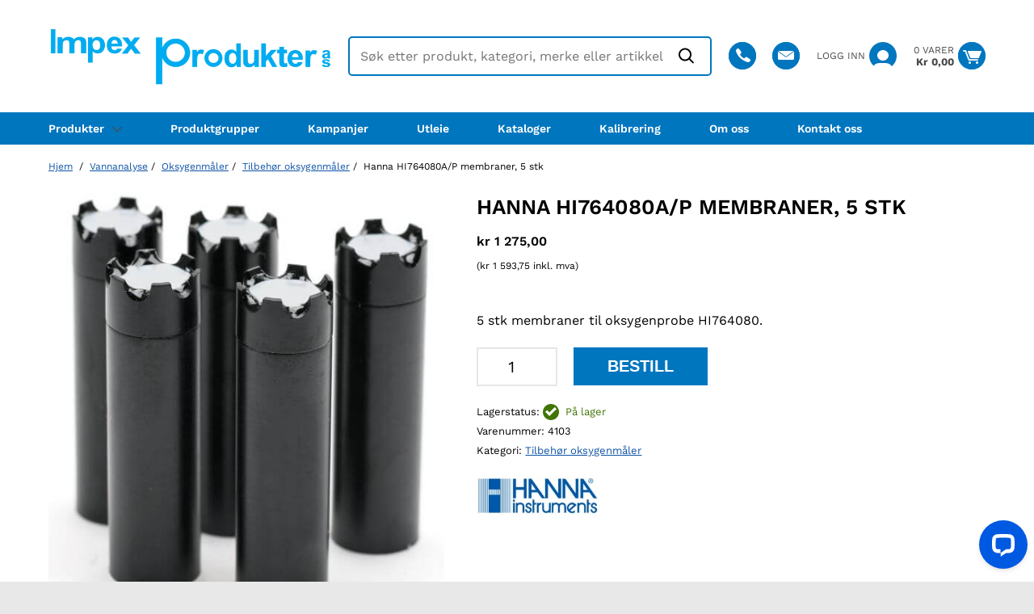

--- FILE ---
content_type: text/html; charset=UTF-8
request_url: https://www.impex.no/produkt/vannanalyse/oksygenmaler/tilbehor-oksygenmaler/hanna-hi764080a-p-membran-5-stk/
body_size: 22213
content:
<!DOCTYPE html>
<html lang="nb-NO">
	<head>
		
		<script>

window.dataLayer = window.dataLayer || [];

function gtag(){ dataLayer.push(arguments); }
			
gtag('consent', 'default', {

'ad_storage': 'denied',

'ad_user_data': 'denied',

'ad_personalization': 'denied',

'analytics_storage': 'denied',

'wait_for_update': 1500

});

gtag('set', 'ads_data_redaction', true);

</script>
		<script id="CookieConsent" src="https://policy.app.cookieinformation.com/uc.js"
    data-culture="NB" data-gcm-version="2.0" type="text/javascript"></script>
		<meta http-equiv="X-UA-Compatible" content="IE=Edge"/>
		<meta name="viewport" content="initial-scale=1.0, user-scalable=yes" />
		<meta http-equiv="Content-Type" content="text/html; charset=UTF-8" />
		<meta name="format-detection" content="telephone=no" />
		<meta name='robots' content='index, follow, max-image-preview:large, max-snippet:-1, max-video-preview:-1' />

<!-- Google Tag Manager for WordPress by gtm4wp.com -->
<script data-cfasync="false" data-pagespeed-no-defer>
	var gtm4wp_datalayer_name = "dataLayer";
	var dataLayer = dataLayer || [];
	const gtm4wp_use_sku_instead = 1;
	const gtm4wp_currency = 'NOK';
	const gtm4wp_product_per_impression = 10;
	const gtm4wp_clear_ecommerce = false;
</script>
<!-- End Google Tag Manager for WordPress by gtm4wp.com -->
	<!-- This site is optimized with the Yoast SEO Premium plugin v23.7 (Yoast SEO v23.7) - https://yoast.com/wordpress/plugins/seo/ -->
	<title>Hanna HI764080A/P membraner, 5 stk - Impex Produkter</title>
	<meta name="description" content="5 stk membraner til oksygenprobe HI764080." />
	<link rel="canonical" href="https://www.impex.no/produkt/vannanalyse/oksygenmaler/tilbehor-oksygenmaler/hanna-hi764080a-p-membran-5-stk/" />
	<meta property="og:locale" content="nb_NO" />
	<meta property="og:type" content="product" />
	<meta property="og:title" content="Hanna HI764080A/P membraner, 5 stk" />
	<meta property="og:description" content="5 stk membraner til oksygenprobe HI764080." />
	<meta property="og:url" content="https://www.impex.no/produkt/vannanalyse/oksygenmaler/tilbehor-oksygenmaler/hanna-hi764080a-p-membran-5-stk/" />
	<meta property="og:site_name" content="Impex Produkter" />
	<meta property="article:publisher" content="https://www.facebook.com/ImpexProdukterAS/" />
	<meta property="article:modified_time" content="2026-01-29T13:48:03+00:00" />
	<meta property="og:image" content="https://www.impex.no/wp-content/uploads/2017/12/Hanna-HI764080A_P-membraner-5-pack.jpg" />
	<meta property="og:image:width" content="535" />
	<meta property="og:image:height" content="588" />
	<meta property="og:image:type" content="image/jpeg" />
	<meta name="twitter:card" content="summary_large_image" />
	<meta name="twitter:label1" content="Pris" />
	<meta name="twitter:data1" content="&#107;&#114;&nbsp;1 275,00" />
	<meta name="twitter:label2" content="Tilgjengelighet" />
	<meta name="twitter:data2" content="På lager" />
	<meta property="product:brand" content="Hanna Instruments" />
	<meta property="product:price:amount" content="1275.00" />
	<meta property="product:price:currency" content="NOK" />
	<meta property="og:availability" content="instock" />
	<meta property="product:availability" content="instock" />
	<meta property="product:retailer_item_id" content="4103" />
	<meta property="product:condition" content="new" />
	<!-- / Yoast SEO Premium plugin. -->


<link rel='dns-prefetch' href='//wordpress.livechat.com' />
<link rel='dns-prefetch' href='//www.googletagmanager.com' />
<link rel='dns-prefetch' href='//maxcdn.bootstrapcdn.com' />
<link rel="alternate" type="application/rss+xml" title="Impex Produkter &raquo; Hanna HI764080A/P membraner, 5 stk kommentarstrøm" href="https://www.impex.no/produkt/vannanalyse/oksygenmaler/tilbehor-oksygenmaler/hanna-hi764080a-p-membran-5-stk/feed/" />
<script type="text/javascript">
/* <![CDATA[ */
window._wpemojiSettings = {"baseUrl":"https:\/\/s.w.org\/images\/core\/emoji\/15.0.3\/72x72\/","ext":".png","svgUrl":"https:\/\/s.w.org\/images\/core\/emoji\/15.0.3\/svg\/","svgExt":".svg","source":{"concatemoji":"https:\/\/www.impex.no\/wp-includes\/js\/wp-emoji-release.min.js?ver=6.5.2"}};
/*! This file is auto-generated */
!function(i,n){var o,s,e;function c(e){try{var t={supportTests:e,timestamp:(new Date).valueOf()};sessionStorage.setItem(o,JSON.stringify(t))}catch(e){}}function p(e,t,n){e.clearRect(0,0,e.canvas.width,e.canvas.height),e.fillText(t,0,0);var t=new Uint32Array(e.getImageData(0,0,e.canvas.width,e.canvas.height).data),r=(e.clearRect(0,0,e.canvas.width,e.canvas.height),e.fillText(n,0,0),new Uint32Array(e.getImageData(0,0,e.canvas.width,e.canvas.height).data));return t.every(function(e,t){return e===r[t]})}function u(e,t,n){switch(t){case"flag":return n(e,"\ud83c\udff3\ufe0f\u200d\u26a7\ufe0f","\ud83c\udff3\ufe0f\u200b\u26a7\ufe0f")?!1:!n(e,"\ud83c\uddfa\ud83c\uddf3","\ud83c\uddfa\u200b\ud83c\uddf3")&&!n(e,"\ud83c\udff4\udb40\udc67\udb40\udc62\udb40\udc65\udb40\udc6e\udb40\udc67\udb40\udc7f","\ud83c\udff4\u200b\udb40\udc67\u200b\udb40\udc62\u200b\udb40\udc65\u200b\udb40\udc6e\u200b\udb40\udc67\u200b\udb40\udc7f");case"emoji":return!n(e,"\ud83d\udc26\u200d\u2b1b","\ud83d\udc26\u200b\u2b1b")}return!1}function f(e,t,n){var r="undefined"!=typeof WorkerGlobalScope&&self instanceof WorkerGlobalScope?new OffscreenCanvas(300,150):i.createElement("canvas"),a=r.getContext("2d",{willReadFrequently:!0}),o=(a.textBaseline="top",a.font="600 32px Arial",{});return e.forEach(function(e){o[e]=t(a,e,n)}),o}function t(e){var t=i.createElement("script");t.src=e,t.defer=!0,i.head.appendChild(t)}"undefined"!=typeof Promise&&(o="wpEmojiSettingsSupports",s=["flag","emoji"],n.supports={everything:!0,everythingExceptFlag:!0},e=new Promise(function(e){i.addEventListener("DOMContentLoaded",e,{once:!0})}),new Promise(function(t){var n=function(){try{var e=JSON.parse(sessionStorage.getItem(o));if("object"==typeof e&&"number"==typeof e.timestamp&&(new Date).valueOf()<e.timestamp+604800&&"object"==typeof e.supportTests)return e.supportTests}catch(e){}return null}();if(!n){if("undefined"!=typeof Worker&&"undefined"!=typeof OffscreenCanvas&&"undefined"!=typeof URL&&URL.createObjectURL&&"undefined"!=typeof Blob)try{var e="postMessage("+f.toString()+"("+[JSON.stringify(s),u.toString(),p.toString()].join(",")+"));",r=new Blob([e],{type:"text/javascript"}),a=new Worker(URL.createObjectURL(r),{name:"wpTestEmojiSupports"});return void(a.onmessage=function(e){c(n=e.data),a.terminate(),t(n)})}catch(e){}c(n=f(s,u,p))}t(n)}).then(function(e){for(var t in e)n.supports[t]=e[t],n.supports.everything=n.supports.everything&&n.supports[t],"flag"!==t&&(n.supports.everythingExceptFlag=n.supports.everythingExceptFlag&&n.supports[t]);n.supports.everythingExceptFlag=n.supports.everythingExceptFlag&&!n.supports.flag,n.DOMReady=!1,n.readyCallback=function(){n.DOMReady=!0}}).then(function(){return e}).then(function(){var e;n.supports.everything||(n.readyCallback(),(e=n.source||{}).concatemoji?t(e.concatemoji):e.wpemoji&&e.twemoji&&(t(e.twemoji),t(e.wpemoji)))}))}((window,document),window._wpemojiSettings);
/* ]]> */
</script>
<style id='wp-emoji-styles-inline-css' type='text/css'>

	img.wp-smiley, img.emoji {
		display: inline !important;
		border: none !important;
		box-shadow: none !important;
		height: 1em !important;
		width: 1em !important;
		margin: 0 0.07em !important;
		vertical-align: -0.1em !important;
		background: none !important;
		padding: 0 !important;
	}
</style>
<style id='classic-theme-styles-inline-css' type='text/css'>
/*! This file is auto-generated */
.wp-block-button__link{color:#fff;background-color:#32373c;border-radius:9999px;box-shadow:none;text-decoration:none;padding:calc(.667em + 2px) calc(1.333em + 2px);font-size:1.125em}.wp-block-file__button{background:#32373c;color:#fff;text-decoration:none}
</style>
<style id='global-styles-inline-css' type='text/css'>
body{--wp--preset--color--black: #000000;--wp--preset--color--cyan-bluish-gray: #abb8c3;--wp--preset--color--white: #ffffff;--wp--preset--color--pale-pink: #f78da7;--wp--preset--color--vivid-red: #cf2e2e;--wp--preset--color--luminous-vivid-orange: #ff6900;--wp--preset--color--luminous-vivid-amber: #fcb900;--wp--preset--color--light-green-cyan: #7bdcb5;--wp--preset--color--vivid-green-cyan: #00d084;--wp--preset--color--pale-cyan-blue: #8ed1fc;--wp--preset--color--vivid-cyan-blue: #0693e3;--wp--preset--color--vivid-purple: #9b51e0;--wp--preset--gradient--vivid-cyan-blue-to-vivid-purple: linear-gradient(135deg,rgba(6,147,227,1) 0%,rgb(155,81,224) 100%);--wp--preset--gradient--light-green-cyan-to-vivid-green-cyan: linear-gradient(135deg,rgb(122,220,180) 0%,rgb(0,208,130) 100%);--wp--preset--gradient--luminous-vivid-amber-to-luminous-vivid-orange: linear-gradient(135deg,rgba(252,185,0,1) 0%,rgba(255,105,0,1) 100%);--wp--preset--gradient--luminous-vivid-orange-to-vivid-red: linear-gradient(135deg,rgba(255,105,0,1) 0%,rgb(207,46,46) 100%);--wp--preset--gradient--very-light-gray-to-cyan-bluish-gray: linear-gradient(135deg,rgb(238,238,238) 0%,rgb(169,184,195) 100%);--wp--preset--gradient--cool-to-warm-spectrum: linear-gradient(135deg,rgb(74,234,220) 0%,rgb(151,120,209) 20%,rgb(207,42,186) 40%,rgb(238,44,130) 60%,rgb(251,105,98) 80%,rgb(254,248,76) 100%);--wp--preset--gradient--blush-light-purple: linear-gradient(135deg,rgb(255,206,236) 0%,rgb(152,150,240) 100%);--wp--preset--gradient--blush-bordeaux: linear-gradient(135deg,rgb(254,205,165) 0%,rgb(254,45,45) 50%,rgb(107,0,62) 100%);--wp--preset--gradient--luminous-dusk: linear-gradient(135deg,rgb(255,203,112) 0%,rgb(199,81,192) 50%,rgb(65,88,208) 100%);--wp--preset--gradient--pale-ocean: linear-gradient(135deg,rgb(255,245,203) 0%,rgb(182,227,212) 50%,rgb(51,167,181) 100%);--wp--preset--gradient--electric-grass: linear-gradient(135deg,rgb(202,248,128) 0%,rgb(113,206,126) 100%);--wp--preset--gradient--midnight: linear-gradient(135deg,rgb(2,3,129) 0%,rgb(40,116,252) 100%);--wp--preset--font-size--small: 13px;--wp--preset--font-size--medium: 20px;--wp--preset--font-size--large: 36px;--wp--preset--font-size--x-large: 42px;--wp--preset--spacing--20: 0.44rem;--wp--preset--spacing--30: 0.67rem;--wp--preset--spacing--40: 1rem;--wp--preset--spacing--50: 1.5rem;--wp--preset--spacing--60: 2.25rem;--wp--preset--spacing--70: 3.38rem;--wp--preset--spacing--80: 5.06rem;--wp--preset--shadow--natural: 6px 6px 9px rgba(0, 0, 0, 0.2);--wp--preset--shadow--deep: 12px 12px 50px rgba(0, 0, 0, 0.4);--wp--preset--shadow--sharp: 6px 6px 0px rgba(0, 0, 0, 0.2);--wp--preset--shadow--outlined: 6px 6px 0px -3px rgba(255, 255, 255, 1), 6px 6px rgba(0, 0, 0, 1);--wp--preset--shadow--crisp: 6px 6px 0px rgba(0, 0, 0, 1);}:where(.is-layout-flex){gap: 0.5em;}:where(.is-layout-grid){gap: 0.5em;}body .is-layout-flow > .alignleft{float: left;margin-inline-start: 0;margin-inline-end: 2em;}body .is-layout-flow > .alignright{float: right;margin-inline-start: 2em;margin-inline-end: 0;}body .is-layout-flow > .aligncenter{margin-left: auto !important;margin-right: auto !important;}body .is-layout-constrained > .alignleft{float: left;margin-inline-start: 0;margin-inline-end: 2em;}body .is-layout-constrained > .alignright{float: right;margin-inline-start: 2em;margin-inline-end: 0;}body .is-layout-constrained > .aligncenter{margin-left: auto !important;margin-right: auto !important;}body .is-layout-constrained > :where(:not(.alignleft):not(.alignright):not(.alignfull)){max-width: var(--wp--style--global--content-size);margin-left: auto !important;margin-right: auto !important;}body .is-layout-constrained > .alignwide{max-width: var(--wp--style--global--wide-size);}body .is-layout-flex{display: flex;}body .is-layout-flex{flex-wrap: wrap;align-items: center;}body .is-layout-flex > *{margin: 0;}body .is-layout-grid{display: grid;}body .is-layout-grid > *{margin: 0;}:where(.wp-block-columns.is-layout-flex){gap: 2em;}:where(.wp-block-columns.is-layout-grid){gap: 2em;}:where(.wp-block-post-template.is-layout-flex){gap: 1.25em;}:where(.wp-block-post-template.is-layout-grid){gap: 1.25em;}.has-black-color{color: var(--wp--preset--color--black) !important;}.has-cyan-bluish-gray-color{color: var(--wp--preset--color--cyan-bluish-gray) !important;}.has-white-color{color: var(--wp--preset--color--white) !important;}.has-pale-pink-color{color: var(--wp--preset--color--pale-pink) !important;}.has-vivid-red-color{color: var(--wp--preset--color--vivid-red) !important;}.has-luminous-vivid-orange-color{color: var(--wp--preset--color--luminous-vivid-orange) !important;}.has-luminous-vivid-amber-color{color: var(--wp--preset--color--luminous-vivid-amber) !important;}.has-light-green-cyan-color{color: var(--wp--preset--color--light-green-cyan) !important;}.has-vivid-green-cyan-color{color: var(--wp--preset--color--vivid-green-cyan) !important;}.has-pale-cyan-blue-color{color: var(--wp--preset--color--pale-cyan-blue) !important;}.has-vivid-cyan-blue-color{color: var(--wp--preset--color--vivid-cyan-blue) !important;}.has-vivid-purple-color{color: var(--wp--preset--color--vivid-purple) !important;}.has-black-background-color{background-color: var(--wp--preset--color--black) !important;}.has-cyan-bluish-gray-background-color{background-color: var(--wp--preset--color--cyan-bluish-gray) !important;}.has-white-background-color{background-color: var(--wp--preset--color--white) !important;}.has-pale-pink-background-color{background-color: var(--wp--preset--color--pale-pink) !important;}.has-vivid-red-background-color{background-color: var(--wp--preset--color--vivid-red) !important;}.has-luminous-vivid-orange-background-color{background-color: var(--wp--preset--color--luminous-vivid-orange) !important;}.has-luminous-vivid-amber-background-color{background-color: var(--wp--preset--color--luminous-vivid-amber) !important;}.has-light-green-cyan-background-color{background-color: var(--wp--preset--color--light-green-cyan) !important;}.has-vivid-green-cyan-background-color{background-color: var(--wp--preset--color--vivid-green-cyan) !important;}.has-pale-cyan-blue-background-color{background-color: var(--wp--preset--color--pale-cyan-blue) !important;}.has-vivid-cyan-blue-background-color{background-color: var(--wp--preset--color--vivid-cyan-blue) !important;}.has-vivid-purple-background-color{background-color: var(--wp--preset--color--vivid-purple) !important;}.has-black-border-color{border-color: var(--wp--preset--color--black) !important;}.has-cyan-bluish-gray-border-color{border-color: var(--wp--preset--color--cyan-bluish-gray) !important;}.has-white-border-color{border-color: var(--wp--preset--color--white) !important;}.has-pale-pink-border-color{border-color: var(--wp--preset--color--pale-pink) !important;}.has-vivid-red-border-color{border-color: var(--wp--preset--color--vivid-red) !important;}.has-luminous-vivid-orange-border-color{border-color: var(--wp--preset--color--luminous-vivid-orange) !important;}.has-luminous-vivid-amber-border-color{border-color: var(--wp--preset--color--luminous-vivid-amber) !important;}.has-light-green-cyan-border-color{border-color: var(--wp--preset--color--light-green-cyan) !important;}.has-vivid-green-cyan-border-color{border-color: var(--wp--preset--color--vivid-green-cyan) !important;}.has-pale-cyan-blue-border-color{border-color: var(--wp--preset--color--pale-cyan-blue) !important;}.has-vivid-cyan-blue-border-color{border-color: var(--wp--preset--color--vivid-cyan-blue) !important;}.has-vivid-purple-border-color{border-color: var(--wp--preset--color--vivid-purple) !important;}.has-vivid-cyan-blue-to-vivid-purple-gradient-background{background: var(--wp--preset--gradient--vivid-cyan-blue-to-vivid-purple) !important;}.has-light-green-cyan-to-vivid-green-cyan-gradient-background{background: var(--wp--preset--gradient--light-green-cyan-to-vivid-green-cyan) !important;}.has-luminous-vivid-amber-to-luminous-vivid-orange-gradient-background{background: var(--wp--preset--gradient--luminous-vivid-amber-to-luminous-vivid-orange) !important;}.has-luminous-vivid-orange-to-vivid-red-gradient-background{background: var(--wp--preset--gradient--luminous-vivid-orange-to-vivid-red) !important;}.has-very-light-gray-to-cyan-bluish-gray-gradient-background{background: var(--wp--preset--gradient--very-light-gray-to-cyan-bluish-gray) !important;}.has-cool-to-warm-spectrum-gradient-background{background: var(--wp--preset--gradient--cool-to-warm-spectrum) !important;}.has-blush-light-purple-gradient-background{background: var(--wp--preset--gradient--blush-light-purple) !important;}.has-blush-bordeaux-gradient-background{background: var(--wp--preset--gradient--blush-bordeaux) !important;}.has-luminous-dusk-gradient-background{background: var(--wp--preset--gradient--luminous-dusk) !important;}.has-pale-ocean-gradient-background{background: var(--wp--preset--gradient--pale-ocean) !important;}.has-electric-grass-gradient-background{background: var(--wp--preset--gradient--electric-grass) !important;}.has-midnight-gradient-background{background: var(--wp--preset--gradient--midnight) !important;}.has-small-font-size{font-size: var(--wp--preset--font-size--small) !important;}.has-medium-font-size{font-size: var(--wp--preset--font-size--medium) !important;}.has-large-font-size{font-size: var(--wp--preset--font-size--large) !important;}.has-x-large-font-size{font-size: var(--wp--preset--font-size--x-large) !important;}
.wp-block-navigation a:where(:not(.wp-element-button)){color: inherit;}
:where(.wp-block-post-template.is-layout-flex){gap: 1.25em;}:where(.wp-block-post-template.is-layout-grid){gap: 1.25em;}
:where(.wp-block-columns.is-layout-flex){gap: 2em;}:where(.wp-block-columns.is-layout-grid){gap: 2em;}
.wp-block-pullquote{font-size: 1.5em;line-height: 1.6;}
</style>
<link rel='preload' as='style' onload='this.onload=null;this.rel="stylesheet"' id='contact-form-7-css' href='https://www.impex.no/wp-content/plugins/contact-form-7/includes/css/styles.css?ver=5.9.3' media='all' /><noscript><link rel='stylesheet' href='https://www.impex.no/wp-content/plugins/contact-form-7/includes/css/styles.css?ver=5.9.3'></noscript>
<link rel='preload' as='style' onload='this.onload=null;this.rel="stylesheet"' id='font_awesome-css' href='https://www.impex.no/wp-content/plugins/maksimer-content-builder/assets/font-awesome/css/font-awesome.min.css?ver=4.7.0' media='all' /><noscript><link rel='stylesheet' href='https://www.impex.no/wp-content/plugins/maksimer-content-builder/assets/font-awesome/css/font-awesome.min.css?ver=4.7.0'></noscript>
<link rel='preload' as='style' onload='this.onload=null;this.rel="stylesheet"' id='mcb_maksimer-content-builder-css' href='https://www.impex.no/wp-content/plugins/maksimer-content-builder/assets/css/maksimer-content-builder.css?ver=6.5.2' media='all' /><noscript><link rel='stylesheet' href='https://www.impex.no/wp-content/plugins/maksimer-content-builder/assets/css/maksimer-content-builder.css?ver=6.5.2'></noscript>
<link rel='preload' as='style' onload='this.onload=null;this.rel="stylesheet"' id='maksimer-store-info-css' href='https://www.impex.no/wp-content/plugins/maksimer-store-info/assets/css/maksimer-store-info.css?ver=6.5.2' media='all' /><noscript><link rel='stylesheet' href='https://www.impex.no/wp-content/plugins/maksimer-store-info/assets/css/maksimer-store-info.css?ver=6.5.2'></noscript>
<link rel='stylesheet' id='photoswipe-css' href='https://www.impex.no/wp-content/plugins/woocommerce/assets/css/photoswipe/photoswipe.min.css?ver=8.9.3' type='text/css' media='all' />
<link rel='stylesheet' id='photoswipe-default-skin-css' href='https://www.impex.no/wp-content/plugins/woocommerce/assets/css/photoswipe/default-skin/default-skin.min.css?ver=8.9.3' type='text/css' media='all' />
<style id='woocommerce-inline-inline-css' type='text/css'>
.woocommerce form .form-row .required { visibility: visible; }
</style>
<link rel='preload' as='style' onload='this.onload=null;this.rel="stylesheet"' id='wt-woocommerce-related-products-css' href='https://www.impex.no/wp-content/plugins/wt-woocommerce-related-products/public/css/custom-related-products-public.css?ver=1.5.4' media='all' /><noscript><link rel='stylesheet' href='https://www.impex.no/wp-content/plugins/wt-woocommerce-related-products/public/css/custom-related-products-public.css?ver=1.5.4'></noscript>
<link rel='preload' as='style' onload='this.onload=null;this.rel="stylesheet"' id='carousel-css-css' href='https://www.impex.no/wp-content/plugins/wt-woocommerce-related-products/public/css/owl.carousel.min.css?ver=1.5.4' media='all' /><noscript><link rel='stylesheet' href='https://www.impex.no/wp-content/plugins/wt-woocommerce-related-products/public/css/owl.carousel.min.css?ver=1.5.4'></noscript>
<link rel='preload' as='style' onload='this.onload=null;this.rel="stylesheet"' id='carousel-theme-css-css' href='https://www.impex.no/wp-content/plugins/wt-woocommerce-related-products/public/css/owl.theme.default.min.css?ver=1.5.4' media='all' /><noscript><link rel='stylesheet' href='https://www.impex.no/wp-content/plugins/wt-woocommerce-related-products/public/css/owl.theme.default.min.css?ver=1.5.4'></noscript>
<link rel='preload' as='style' onload='this.onload=null;this.rel="stylesheet"' id='marineholmen-parent-css' href='https://www.impex.no/wp-content/themes/marineholmen/style.css?ver=697ea04431d06' media='all' /><noscript><link rel='stylesheet' href='https://www.impex.no/wp-content/themes/marineholmen/style.css?ver=697ea04431d06'></noscript>
<link rel='preload' as='style' onload='this.onload=null;this.rel="stylesheet"' id='dashicons-css' href='https://www.impex.no/wp-includes/css/dashicons.min.css?ver=6.5.2' media='all' /><noscript><link rel='stylesheet' href='https://www.impex.no/wp-includes/css/dashicons.min.css?ver=6.5.2'></noscript>
<link rel='stylesheet' id='style-css' href='https://www.impex.no/wp-content/themes/marineholmen-child/build/style-marineholmen-child.css?ver=697ea04431d06' type='text/css' media='all' />
<link rel='preload' as='style' onload='this.onload=null;this.rel="stylesheet"' id='font-awesome-css' href='https://maxcdn.bootstrapcdn.com/font-awesome/4.7.0/css/font-awesome.min.css?ver=6.5.2' media='all' /><noscript><link rel='stylesheet' href='https://maxcdn.bootstrapcdn.com/font-awesome/4.7.0/css/font-awesome.min.css?ver=6.5.2'></noscript>
<script type="text/javascript" src="https://www.impex.no/wp-content/plugins/woocommerce/assets/js/photoswipe/photoswipe.min.js?ver=4.1.1-wc.8.9.3" id="photoswipe-js" defer="defer" data-wp-strategy="defer"></script>
<script type="text/javascript" src="https://www.impex.no/wp-content/plugins/woocommerce/assets/js/photoswipe/photoswipe-ui-default.min.js?ver=4.1.1-wc.8.9.3" id="photoswipe-ui-default-js" defer="defer" data-wp-strategy="defer"></script>
<script type="text/javascript" src="https://www.impex.no/wp-includes/js/jquery/jquery.min.js?ver=3.7.1" id="jquery-core-js"></script>
<script type="text/javascript" src="https://www.impex.no/wp-includes/js/jquery/jquery-migrate.min.js?ver=3.4.1" id="jquery-migrate-js"></script>
<script type="text/javascript" id="wc-single-product-js-extra">
/* <![CDATA[ */
var wc_single_product_params = {"i18n_required_rating_text":"Vennligst velg en vurdering","review_rating_required":"yes","flexslider":{"rtl":false,"animation":"slide","smoothHeight":true,"directionNav":false,"controlNav":"thumbnails","slideshow":false,"animationSpeed":500,"animationLoop":false,"allowOneSlide":false},"zoom_enabled":"","zoom_options":[],"photoswipe_enabled":"1","photoswipe_options":{"shareEl":false,"closeOnScroll":false,"history":false,"hideAnimationDuration":0,"showAnimationDuration":0},"flexslider_enabled":"1"};
/* ]]> */
</script>
<script type="text/javascript" src="https://www.impex.no/wp-content/plugins/woocommerce/assets/js/frontend/single-product.min.js?ver=8.9.3" id="wc-single-product-js" defer="defer" data-wp-strategy="defer"></script>
<script type="text/javascript" id="text-connect-js-extra">
/* <![CDATA[ */
var textConnect = {"addons":["woocommerce"],"ajax_url":"https:\/\/www.impex.no\/wp-admin\/admin-ajax.php","visitor":null};
/* ]]> */
</script>
<script type="text/javascript" src="https://www.impex.no/wp-content/plugins/wp-live-chat-software-for-wordpress//includes/js/textConnect.js?ver=5.0.1" id="text-connect-js"></script>
<script type="text/javascript" src="https://www.impex.no/wp-includes/js/dist/vendor/wp-polyfill-inert.min.js?ver=3.1.2" id="wp-polyfill-inert-js" data-wp-strategy="defer"></script>
<script type="text/javascript" src="https://www.impex.no/wp-includes/js/dist/vendor/regenerator-runtime.min.js?ver=0.14.0" id="regenerator-runtime-js" data-wp-strategy="defer"></script>
<script type="text/javascript" src="https://www.impex.no/wp-includes/js/dist/vendor/wp-polyfill.min.js?ver=3.15.0" id="wp-polyfill-js" data-wp-strategy="defer"></script>
<script type="text/javascript" src="https://www.impex.no/wp-includes/js/dist/hooks.min.js?ver=2810c76e705dd1a53b18" id="wp-hooks-js" data-wp-strategy="defer"></script>
<script type="text/javascript" id="wpm-js-extra">
/* <![CDATA[ */
var wpm = {"ajax_url":"https:\/\/www.impex.no\/wp-admin\/admin-ajax.php","root":"https:\/\/www.impex.no\/wp-json\/","nonce_wp_rest":"78e69e166a","nonce_ajax":"ee981cccaa"};
/* ]]> */
</script>
<script type="text/javascript" src="https://www.impex.no/wp-content/plugins/woocommerce-google-adwords-conversion-tracking-tag/js/public/wpm-public.p1.min.js?ver=1.47.0" id="wpm-js"></script>
<script type="text/javascript" src="https://www.impex.no/wp-content/plugins/woocommerce/assets/js/js-cookie/js.cookie.min.js?ver=2.1.4-wc.8.9.3" id="js-cookie-js" defer="defer" data-wp-strategy="defer"></script>
<script type="text/javascript" src="https://www.googletagmanager.com/gtag/js?id=AW-1065076584&amp;ver=1.0.3" id="gtag-js" defer="defer" data-wp-strategy="defer"></script>
<script type="text/javascript" src="https://www.impex.no/wp-content/themes/marineholmen-child/assets/js/tracking.js?ver=1.0.3" id="gtag-script-js" defer="defer" data-wp-strategy="defer"></script>
<link rel="https://api.w.org/" href="https://www.impex.no/wp-json/" /><link rel="alternate" type="application/json" href="https://www.impex.no/wp-json/wp/v2/product/5714" /><link rel="EditURI" type="application/rsd+xml" title="RSD" href="https://www.impex.no/xmlrpc.php?rsd" />
<meta name="generator" content="WordPress 6.5.2" />
<meta name="generator" content="WooCommerce 8.9.3" />
<link rel='shortlink' href='https://www.impex.no/?p=5714' />
<link rel="alternate" type="application/json+oembed" href="https://www.impex.no/wp-json/oembed/1.0/embed?url=https%3A%2F%2Fwww.impex.no%2Fprodukt%2Fvannanalyse%2Foksygenmaler%2Ftilbehor-oksygenmaler%2Fhanna-hi764080a-p-membran-5-stk%2F" />
<link rel="alternate" type="text/xml+oembed" href="https://www.impex.no/wp-json/oembed/1.0/embed?url=https%3A%2F%2Fwww.impex.no%2Fprodukt%2Fvannanalyse%2Foksygenmaler%2Ftilbehor-oksygenmaler%2Fhanna-hi764080a-p-membran-5-stk%2F&#038;format=xml" />
<meta name="keywords" content="målinstrument, måleinstrumenter, måleutstyr, tekniske instrumenter" />

<meta name="google-site-verification" content="tan3_m14kBpah_O4jfmFwhaIGbvviV7DjTmn6GK9x6c" />

<script type='application/ld+json'> 
{
  "@context": "http://www.schema.org",
  "@type": "Corporation",
  "name": "Impex Produkter AS",
   "sameAS":"https:// www.facebook.com/ImpexProdukterAS",
  "url": "https://www.impex.no/",
  "logo": "https://www.impex.no/wp-content/uploads/2019/03/Impex-Logo.png",
  "image": "https://www.impex.no/wp-content/uploads/2017/05/bilde.jpg",
  "description": "Spesialister innen måleinstrumenter og målesystemer.",
  "foundingDate":"1972",
  "address": {
    "@type": "PostalAddress",
    "streetAddress": "Gamle Drammensvei 107",
    "addressLocality": "Høvik",
    "addressRegion": "Oslo",
    "postalCode": "1363",
    "addressCountry": "Norge"
  },
  "contactPoint": {
    "@type": "ContactPoint",
    "telephone": "22327720",
    "email": "mailto:info@impex.no"
  }
}
</script>


<!-- Google tag (gtag.js) --> <script async src="https://www.googletagmanager.com/gtag/js?id=AW-16475694586"></script> <script> window.dataLayer = window.dataLayer || []; function gtag(){dataLayer.push(arguments);} gtag('js', new Date()); gtag('config', 'AW-16475694586'); </script>


<meta name="google-site-verification" content="mktTDOlX-UzcDuJ_TDhjHPYciHNabtMtH5gNDfZDsLM" />
<!-- Google Tag Manager for WordPress by gtm4wp.com -->
<!-- GTM Container placement set to footer -->
<script data-cfasync="false" data-pagespeed-no-defer type="text/javascript">
	var dataLayer_content = {"pageTitle":"Hanna HI764080A\/P membraner, 5 stk - Impex Produkter","pagePostType":"product","pagePostType2":"single-product","pagePostAuthor":"Maco.io API User","pagePostDate":"29.12.2017","pagePostDateYear":2017,"pagePostDateMonth":12,"pagePostDateDay":29,"pagePostDateDayName":"fredag","pagePostDateHour":8,"pagePostDateMinute":20,"pagePostDateIso":"2017-12-29T08:20:05+01:00","pagePostDateUnix":1514535605,"customerTotalOrders":0,"customerTotalOrderValue":0,"customerFirstName":"","customerLastName":"","customerBillingFirstName":"","customerBillingLastName":"","customerBillingCompany":"","customerBillingAddress1":"","customerBillingAddress2":"","customerBillingCity":"","customerBillingState":"","customerBillingPostcode":"","customerBillingCountry":"","customerBillingEmail":"","customerBillingEmailHash":"","customerBillingPhone":"","customerShippingFirstName":"","customerShippingLastName":"","customerShippingCompany":"","customerShippingAddress1":"","customerShippingAddress2":"","customerShippingCity":"","customerShippingState":"","customerShippingPostcode":"","customerShippingCountry":"","cartContent":{"totals":{"applied_coupons":[],"discount_total":0,"subtotal":0,"total":0},"items":[]},"productRatingCounts":[],"productAverageRating":0,"productReviewCount":0,"productType":"simple","productIsVariable":0};
	dataLayer.push( dataLayer_content );
</script>
<script data-cfasync="false">
(function(w,d,s,l,i){w[l]=w[l]||[];w[l].push({'gtm.start':
new Date().getTime(),event:'gtm.js'});var f=d.getElementsByTagName(s)[0],
j=d.createElement(s),dl=l!='dataLayer'?'&l='+l:'';j.async=true;j.src=
'//www.googletagmanager.com/gtm.js?id='+i+dl;f.parentNode.insertBefore(j,f);
})(window,document,'script','dataLayer','GTM-TXL7W3RK');
</script>
<!-- End Google Tag Manager for WordPress by gtm4wp.com -->  <script>
    (function($) {
      $(document).on('facetwp-loaded', function() {
        $('html, body').animate({
            scrollTop: $('.facetwp-template').offset().top - 500
        }, 0);
      });
    })(jQuery);
  </script>
<style type="text/css" id="maksimer-customizer-css">.main-menu,.onsale,.main-menu ul.menu>li>ul,.woocommerce-account .woocommerce-MyAccount-navigation{background:#0076bf;}.header{border-color:#0076bf;}a{color:#0e53a5;}.woocommerce-pagination ul.page-numbers li .page-numbers:hover,.woocommerce-pagination ul.page-numbers li .page-numbers:focus,nav.navigation.pagination .nav-links .page-numbers:hover,nav.navigation.pagination .nav-links .page-numbers:focus{background:#0e53a5;}.woocommerce-pagination ul.page-numbers li .page-numbers:hover,.woocommerce-pagination ul.page-numbers li .page-numbers:focus,nav.navigation.pagination .nav-links .page-numbers:hover,nav.navigation.pagination .nav-links .page-numbers:focus{border-color:#0e53a5;}a:focus,a:hover,a h1:hover,h1 a:hover,a .h1:hover,.h1 a:hover,a h2:hover,h2 a:hover,a .h2:hover,h2 a:hover,a h3:hover,h3 a:hover,a .h3:hover,.h3 a:hover,a h4:hover,h4 a:hover,a .h4:hover,.h4 a:hover,a h5:hover,h5 a:hover,a .h5:hover,h5 a:hover,a h6:hover,h6 a:hover,a .h6:hover,.h6 a:hover,.single-widget ul li.current-cat>a,.single-widget ul li.cat-parent>a,.mini-cart-wrap ul.cart_list li a:focus,.mini-cart-wrap ul.cart_list li a:hover{color:#0e53a5;}.button,a.button,.knapp,a.knapp,.submit,a.submit,.wc-forward,a.wc-forward,.single-widget.widget_product_search .woocommerce-product-search input[type=submit]{background:#0076bf;}.button,a.button,.knapp,a.knapp,.submit,a.submit,.wc-forward,a.wc-forward,.single-widget.widget_product_search .woocommerce-product-search input[type=submit]{border-color:#0076bf;}.button:focus,.button:hover,a.button:focus,a.button:hover,.knapp:focus,.knapp:hover,a.knapp:focus,a.knapp:hover,.submit:focus,.submit:hover,a.submit:focus,a.submit:hover,.wc-forward:focus,.wc-forward:hover,a.wc-forward:focus,a.wc-forward:hover,.single-widget.widget_product_search .woocommerce-product-search input[type=submit]:focus,.single-widget.widget_product_search .woocommerce-product-search input[type=submit]:hover{background:#245e93;}.button:focus,.button:hover,a.button:focus,a.button:hover,.knapp:focus,.knapp:hover,a.knapp:focus,a.knapp:hover,.submit:focus,.submit:hover,a.submit:focus,a.submit:hover,.wc-forward:focus,.wc-forward:hover,a.wc-forward:focus,a.wc-forward:hover,.single-widget.widget_product_search .woocommerce-product-search input[type=submit]:focus,.single-widget.widget_product_search .woocommerce-product-search input[type=submit]:hover{border-color:#245e93;}table.shop_table td.actions .coupon>.button,table.shop_table td.actions>.button{background:#47a7ee;}table.shop_table td.actions .coupon>.button,table.shop_table td.actions>.button{border-color:#47a7ee;}table.shop_table td.actions .coupon>.button:focus,table.shop_table td.actions .coupon>.button:hover,table.shop_table td.actions>.button:focus,table.shop_table td.actions>.button:hover{background:#0076bf;}table.shop_table td.actions .coupon>.button:focus,table.shop_table td.actions .coupon>.button:hover,table.shop_table td.actions>.button:focus,table.shop_table td.actions>.button:hover{border-color:#0076bf;}{radio:grid-view;}</style>	<noscript><style>.woocommerce-product-gallery{ opacity: 1 !important; }</style></noscript>
	
<!-- START Pixel Manager for WooCommerce -->

		<script>

			window.wpmDataLayer = window.wpmDataLayer || {};
			window.wpmDataLayer = Object.assign(window.wpmDataLayer, {"cart":{},"cart_item_keys":{},"version":{"number":"1.47.0","pro":false,"eligible_for_updates":false,"distro":"fms","beta":false,"show":true},"pixels":{"google":{"linker":{"settings":null},"user_id":false,"analytics":{"ga4":{"measurement_id":"G-0GSHTPZ3BT","parameters":{},"mp_active":false,"debug_mode":false,"page_load_time_tracking":false},"id_type":"post_id"},"tracking_id":"G-0GSHTPZ3BT","tcf_support":false,"consent_mode":{"is_active":false,"wait_for_update":500,"ads_data_redaction":false,"url_passthrough":true}}},"shop":{"list_name":"Product | Hanna HI764080A/P membraner, 5 stk","list_id":"product_hanna-hi764080a-p-membraner-5-stk","page_type":"product","product_type":"simple","currency":"NOK","selectors":{"addToCart":[],"beginCheckout":[]},"order_duplication_prevention":true,"view_item_list_trigger":{"test_mode":false,"background_color":"green","opacity":0.5,"repeat":true,"timeout":1000,"threshold":0.8},"variations_output":true,"session_active":false},"page":{"id":5714,"title":"Hanna HI764080A/P membraner, 5 stk","type":"product","categories":[],"parent":{"id":0,"title":"Hanna HI764080A/P membraner, 5 stk","type":"product","categories":[]}},"general":{"user_logged_in":false,"scroll_tracking_thresholds":[],"page_id":5714,"exclude_domains":[],"server_2_server":{"active":false,"ip_exclude_list":[]},"consent_management":{"explicit_consent":false},"lazy_load_pmw":false}});

		</script>

		
<!-- END Pixel Manager for WooCommerce -->
			<meta name="pm-dataLayer-meta" content="5714" class="wpmProductId"
				  data-id="5714">
					<script>
			(window.wpmDataLayer = window.wpmDataLayer || {}).products             = window.wpmDataLayer.products || {};
			window.wpmDataLayer.products[5714] = {"id":"5714","sku":"4103","price":1593.75,"brand":"","quantity":1,"dyn_r_ids":{"post_id":"5714","sku":"4103","gpf":"woocommerce_gpf_5714","gla":"gla_5714"},"is_variable":false,"type":"simple","name":"Hanna HI764080A/P membraner, 5 stk","category":["Tilbehør oksygenmåler"],"is_variation":false};
					</script>
		<link rel="icon" href="https://www.impex.no/wp-content/uploads/2023/05/cropped-Logo-test-32x32.webp" sizes="32x32" />
<link rel="icon" href="https://www.impex.no/wp-content/uploads/2023/05/cropped-Logo-test-192x192.webp" sizes="192x192" />
<link rel="apple-touch-icon" href="https://www.impex.no/wp-content/uploads/2023/05/cropped-Logo-test-180x180.webp" />
<meta name="msapplication-TileImage" content="https://www.impex.no/wp-content/uploads/2023/05/cropped-Logo-test-270x270.webp" />
	  <script>
		(function($) {
		  $(document).on('facetwp-loaded', function() {
			$('.facetwp-facet').each(function() {
			  var facet = $(this);
			  var facet_name = facet.attr('data-name');
			  var facet_type = facet.attr('data-type');
			  var facet_label = FWP.settings.labels[facet_name];
			  if (facet_type !== 'pager' && facet_type !== 'sort') {
				if (facet.closest('.facet-wrap').length < 1 && facet.closest('.facetwp-flyout').length < 1) {
				  facet.wrap('<div class="facet-wrap"></div>');
				  facet.before('<h3 class="facet-label">' + facet_label + '</h3>');
				}
			  }
			});
		  });
		})(jQuery);
	  </script>
			<style type="text/css" id="wp-custom-css">
			/*
Du kan legge til din egen CSS her.

Klikk hjelp-ikonet over for å lære mer.
*/

.vipps-small-logo {
	width: 52px;
	margin-top: -10px;
}

body.grid-view ul.products li.product .inside-wrap .col.add-to-cart-wrap .quantity input[type=number], body.list-view ul.products li.product .inside-wrap .col.add-to-cart-wrap .quantity input[type=number] {
text-align:center!important;}

.footer h4 {
    font-size: 16px;
}

.single-widget ul>li>a {
    font-size:15px;
}

.woocommerce-product-search-field-1{
padding:5px;
}

.inc-vat-price {
	font-size: 12px;
	display: block;
	font-weight: 400
}

.exc-vat-price {
	font-size: 18px;
}

/* .price-wrap ins+.tax-prefix.black {
	color: #4A4A4A !important;
} */

.sale .tax-prefix {
	color: #d5091e;
	font-size: 12px !important;
	font-weight: inherit !important;
}

.sale .inc-vat-price {
		color: #d5091e;
}

.tax-prefix {
	margin-right: 5px !important;
}

.sale .tax-prefix + .woocommerce-Price-amount {
		color: #d5091e !important;
}

body.list-view .price-wrap .price br {
	display: none;
}

.price-wrap .inc-vat-price span {
	display: inline-block !important;
}


body.woocommerce-cart .shop_table .product-name {
	width: 30%;
}

body.woocommerce-checkout .shop_table .product-name {
	width: 70%;
}
.exc-vat-price {
	font-size: 16px;
	font-weight: 600;
}

.regular-price-no-vat {
	 text-decoration: line-through;
	font-size: 12px;
	font-weight: 400;
display:none;
}
.sale .regular-price-no-vat  {
	display:inline-block !important;
	font-size: 12px;
	color: black;
}

.product-type-variable.sale .exc-vat-price { 
	color: #d0011b !important;
}

.product label[for=pa_modell] {
	font-weight: normal;
}

.woocommerce-checkout #billing_postcode_field,
.woocommerce-checkout #billing_city_field {
	width: 50%;
	clear: unset;
}


.woocommerce-checkout #billing_postcode_field {
	float: left;
	padding-right: 10px;
}
.woocommerce-checkout #billing_city_field {
	float: right;
	padding-left: 10px;
}


.innholdsbygger-seksjon.slideshow ol.flex-control-nav li a {
    background: #0076bf;
   
}

/* --- END CHANGES --- */


div.woocommerce-checkout-review-order ul.wc_payment_methods>li label {
	cursor: auto;
	
}

.woocommerce-pagination ul.page-numbers li .page-numbers {
	border: 1px solid #0076bf;
	padding: 12px;
}

.woocommerce-pagination ul.page-numbers li {
	font-size: 16px;
}

@media screen and (min-width: 1000px) {
	body.single-product .product .woocommerce-tabs ul.products {
		max-width: 100% !important;
	}

	body.single-product ul.products li.product {
		width: 20% !important;
	}
}

		</style>
				<style>
			aside.sidebar { width: 0; overflow: hidden; }
		</style>
	</head>
	<body class="product-template-default single single-product postid-5714 wp-custom-logo theme-marineholmen woocommerce woocommerce-page woocommerce-no-js grid-view">
		
		<header class="header">
			<div class="header-wrapper wrapper">

				<div class="headerItems">
                    <div class="headerItem headerItem__logo logo">
                        <a href="https://www.impex.no/" class="custom-logo-link" rel="home"><img width="612" height="138" src="https://www.impex.no/wp-content/uploads/2019/03/cropped-Impex-Logo.png" class="custom-logo" alt="cropped-Impex-Logo.png" decoding="async" fetchpriority="high" srcset="https://www.impex.no/wp-content/uploads/2019/03/cropped-Impex-Logo.png 612w, https://www.impex.no/wp-content/uploads/2019/03/cropped-Impex-Logo-600x135.png 600w, https://www.impex.no/wp-content/uploads/2019/03/cropped-Impex-Logo-64x14.png 64w, https://www.impex.no/wp-content/uploads/2019/03/cropped-Impex-Logo-376x85.png 376w, https://www.impex.no/wp-content/uploads/2019/03/cropped-Impex-Logo-300x68.png 300w" sizes="(max-width: 612px) 100vw, 612px" /></a>                    </div>
                    <div class="headerItem headerItem__search-form header-product-search">
                        <form role="search" method="get" class="woocommerce-product-search">
                            <input type="search" class="search-field" placeholder="Søk etter produkt, kategori, merke eller artikkel" value="" name="s">
                        </form>
                    </div>
					<div class="headerItem headerItem__phone">
						<a href="tel:+4722327720" class="headerItem__container" title="Ring +4722327720">
							<div class="headerItem__icon">
								<img src="https://www.impex.no/wp-content/themes/marineholmen-child/assets/images/phone-2.svg"
									 alt="Ring +4722327720">
							</div>
						</a>
					</div>
					<div class="headerItem headerItem__email">
						<a href="mailto:info@impex.no" class="headerItem__container" title="Send e-post til info@impex.no">
							<div class="headerItem__icon">
								<img src="https://www.impex.no/wp-content/themes/marineholmen-child/assets/images/email-2.svg"
									 alt="Send e-post til info@impex.no">
							</div>
						</a>
					</div>

					<div class="headerItem headerItem__account">
						<a href="/min-konto" class="headerItem__container">
							<div class="headerItem__icon">
									<img src="https://www.impex.no/wp-content/themes/marineholmen-child/assets/images/account.svg"
									 alt="Logg inn">
							</div>

							<div class="headerItem__content">
                                <span>Logg inn</span>
							</div>
						</a>
					</div>

					<div class="headerItem headerItem__cart">
						                        <a href="https://www.impex.no/handlekurv/" class="headerItem__container">
                            <div class="headerItem__icon">
                                <img src="https://www.impex.no/wp-content/themes/marineholmen-child/assets/images/cart-2.svg"
                                     alt="Gå til handlekurv" />
                            </div>

                                <div class="headerItem__content cart-contents">
        <span class="foo cart-contents-count">0 varer</span>
        <span class="woocommerce-Price-amount amount"><bdi><span class="woocommerce-Price-currencySymbol">&#107;&#114;</span>&nbsp;0,00</bdi></span>
    </div>                        </a>
					</div>

                    <div class="headerItem headerItem__menu-button headerItem__icon mobile-menu-button">
                        <img src="https://www.impex.no/wp-content/themes/marineholmen-child/assets/images/hamburger-menu.svg" alt="Meny" class="hamburger-menu" />
                    </div>
				</div>




			</div>

			<nav class="main-menu"><ul id="menu-hovedmeny" class="menu"><li id="menu-item-1341" class="open-products-categories menu-item menu-item-type-custom menu-item-object-custom menu-item-1341"><a href="#">Produkter</a></li>
<li id="menu-item-17105" class="menu-item menu-item-type-post_type menu-item-object-page menu-item-17105"><a href="https://www.impex.no/produktgrupper/">Produktgrupper</a></li>
<li id="menu-item-10294" class="menu-item menu-item-type-post_type menu-item-object-page menu-item-10294"><a href="https://www.impex.no/kampanjer/">Kampanjer</a></li>
<li id="menu-item-12207" class="menu-item menu-item-type-post_type menu-item-object-page menu-item-12207"><a href="https://www.impex.no/utleie/">Utleie</a></li>
<li id="menu-item-1331" class="menu-item menu-item-type-post_type menu-item-object-page menu-item-1331"><a href="https://www.impex.no/brosjyrer/">Kataloger</a></li>
<li id="menu-item-58465" class="menu-item menu-item-type-custom menu-item-object-custom menu-item-has-children menu-item-58465"><a href="https://www.impex.no/kalibrering/">Kalibrering</a>
<ul class="sub-menu">
	<li id="menu-item-58454" class="menu-item menu-item-type-post_type menu-item-object-post menu-item-58454"><a href="https://www.impex.no/kalibrering/">Kalibrering</a></li>
	<li id="menu-item-58463" class="menu-item menu-item-type-post_type menu-item-object-post menu-item-58463"><a href="https://www.impex.no/kalibrering-av-temperaturmalere/">Kalibrering av temperaturmålere</a></li>
	<li id="menu-item-58464" class="menu-item menu-item-type-post_type menu-item-object-post menu-item-58464"><a href="https://www.impex.no/kalibrering-av-gassmalere/">Kalibrering av gassmålere</a></li>
	<li id="menu-item-60004" class="menu-item menu-item-type-custom menu-item-object-custom menu-item-60004"><a href="https://www.impex.no/kalibrering-av-trykkmalere/">Kalibrering av trykkmålere</a></li>
	<li id="menu-item-58462" class="menu-item menu-item-type-post_type menu-item-object-post menu-item-58462"><a href="https://www.impex.no/om-kalibrering/">Mer om kalibrering</a></li>
	<li id="menu-item-58459" class="menu-item menu-item-type-post_type menu-item-object-post menu-item-58459"><a href="https://www.impex.no/kalibreringsavtale/">Kalibreringsavtale</a></li>
	<li id="menu-item-58457" class="menu-item menu-item-type-post_type menu-item-object-post menu-item-58457"><a href="https://www.impex.no/bestillingsskjema-for-kalibrering/">Bestillingsskjema</a></li>
</ul>
</li>
<li id="menu-item-1329" class="menu-item menu-item-type-post_type menu-item-object-page menu-item-1329"><a href="https://www.impex.no/om-oss/">Om oss</a></li>
<li id="menu-item-1328" class="menu-item menu-item-type-post_type menu-item-object-page menu-item-1328"><a href="https://www.impex.no/kontakt-oss/">Kontakt oss</a></li>
<li id="menu-item-2516" class="hide-large menu-item menu-item-type-post_type menu-item-object-page menu-item-2516"><a href="https://www.impex.no/min-konto/">Min konto</a></li>
</ul></nav>		</header> 

		
		<div class="wrap">
			<div class="wrapper main-wrapper">
                <section class="maksimer_algolia_search">
	<div class="ma-search-inner">
		<div class="ma-search-main"><div class="ma-result-wrapper ma-result-post-type ma-product-result-wrapper">
			<div class="ma-search-header ma-product-search-header"></div>
			<div class="ma-search-filter ma-product-search-filter"></div>
			<div class="ma-search-results">
			<div class="ma-search-result ma-product-search-result"></div>
			</div>
			</div>
<div class="ma-result-wrapper ma-result-post-type ma-post-result-wrapper">
			<div class="ma-search-header ma-post-search-header"></div>
			<div class="ma-search-filter ma-post-search-filter"></div>
			<div class="ma-search-results">
			<div class="ma-search-result ma-post-search-result"></div>
			</div>
			</div>
</div>
		<div class="ma-search-secondary"><div class="ma-result-wrapper ma-result-taxonomy ma-product_cat-result-wrapper">
			<div class="ma-search-header ma-product_cat-search-header"></div>
			<div class="ma-search-results">
			<div class="ma-search-result ma-product_cat-search-result"></div>
			</div>
			</div>
</div>
	</div>
</section>
		<div class="breadcrumbs-wrapper">
		<div class="wrapper">
			<div class="breadcrumbs-wrapper">
				<div class="wrapper">
					<nav class="woocommerce-breadcrumb" aria-label="Breadcrumb"><a href="https://www.impex.no">Hjem</a>
					&nbsp;/&nbsp; <a href="https://www.impex.no/produktkategori/vannanalyse/">Vannanalyse</a>&nbsp;/&nbsp; <a href="https://www.impex.no/produktkategori/vannanalyse/oksygenmaler/">Oksygenmåler</a>&nbsp;/&nbsp; <a href="https://www.impex.no/produktkategori/vannanalyse/oksygenmaler/tilbehor-oksygenmaler/">Tilbehør oksygenmåler</a>&nbsp;/&nbsp; Hanna HI764080A/P membraner, 5 stk					</nav>
				</div>
			</div>
		</div>
	</div>
	
	<div id="primary" class="content-area"><main id="main" class="site-main" role="main">
					
			<div class="woocommerce-notices-wrapper"></div><div id="product-5714" class="product type-product post-5714 status-publish first instock product_cat-tilbehor-oksygenmaler has-post-thumbnail taxable shipping-taxable purchasable product-type-simple">

	<div class="woocommerce-product-gallery woocommerce-product-gallery--with-images woocommerce-product-gallery--columns-4 images" data-columns="4" style="opacity: 0; transition: opacity .25s ease-in-out;">
        <figure class="woocommerce-product-gallery__wrapper">
        <div data-thumb="https://www.impex.no/wp-content/uploads/2017/12/Hanna-HI764080A_P-membraner-5-pack-100x100.jpg" class="woocommerce-product-gallery__image"><a href="https://www.impex.no/wp-content/uploads/2017/12/Hanna-HI764080A_P-membraner-5-pack.jpg"><img width="535" height="588" src="https://www.impex.no/wp-content/uploads/2017/12/Hanna-HI764080A_P-membraner-5-pack.jpg" class="attachment-shop_single size-shop_single wp-post-image" alt="Hanna HI764080A/P membraner, 5 pack" title="Hanna HI764080A/P membraner, 5 pack" data-src="https://www.impex.no/wp-content/uploads/2017/12/Hanna-HI764080A_P-membraner-5-pack.jpg" data-large_image="https://www.impex.no/wp-content/uploads/2017/12/Hanna-HI764080A_P-membraner-5-pack.jpg" data-large_image_width="535" data-large_image_height="588" decoding="async" srcset="https://www.impex.no/wp-content/uploads/2017/12/Hanna-HI764080A_P-membraner-5-pack.jpg 535w, https://www.impex.no/wp-content/uploads/2017/12/Hanna-HI764080A_P-membraner-5-pack-64x70.jpg 64w, https://www.impex.no/wp-content/uploads/2017/12/Hanna-HI764080A_P-membraner-5-pack-273x300.jpg 273w" sizes="(max-width: 535px) 100vw, 535px" /></a></div>    </figure>
</div>

	<div class="summary entry-summary">
		<h1 class="product_title entry-title">Hanna HI764080A/P membraner, 5 stk</h1><p class="price"><bdi><span class="exc-vat-price"><span class="woocommerce-Price-amount amount"><bdi><span class="woocommerce-Price-currencySymbol">&#107;&#114;</span>&nbsp;1 275,00</bdi></span></span><bdi><br><bdi><span class="inc-vat-price">(<span class="woocommerce-Price-amount amount"><bdi><span class="woocommerce-Price-currencySymbol">&#107;&#114;</span>&nbsp;1 593,75</bdi></span> <span class="tax-prefix "> inkl. mva)</span></span><bdi><br></p>
<div class="woocommerce-product-details__short-description">
	<p>5 stk membraner til oksygenprobe HI764080.</p>
</div>

    
    <form class="cart" action="https://www.impex.no/produkt/vannanalyse/oksygenmaler/tilbehor-oksygenmaler/hanna-hi764080a-p-membran-5-stk/" method="post" enctype='multipart/form-data'>
        
        <div class="quantity">
		<label class="screen-reader-text" for="quantity_697ea044382b5">Hanna HI764080A/P membraner, 5 stk antall</label>
	<input
		type="number"
				id="quantity_697ea044382b5"
		class="input-text qty text"
		name="quantity"
		value="1"
		aria-label="Produkt antall"
		size="4"
		min="1"
		max=""
					step="1"
			placeholder=""
			inputmode="numeric"
			autocomplete="off"
			/>
	</div>

        <button type="submit" name="add-to-cart" value="5714" class="single_add_to_cart_button button alt">Bestill</button>

        <input type="hidden" name="gtm4wp_product_data" value="{&quot;internal_id&quot;:5714,&quot;item_id&quot;:&quot;4103&quot;,&quot;item_name&quot;:&quot;Hanna HI764080A\/P membraner, 5 stk&quot;,&quot;sku&quot;:&quot;4103&quot;,&quot;price&quot;:1275,&quot;stocklevel&quot;:1,&quot;stockstatus&quot;:&quot;instock&quot;,&quot;google_business_vertical&quot;:&quot;retail&quot;,&quot;item_category&quot;:&quot;Tilbeh\u00f8r oksygenm\u00e5ler&quot;,&quot;id&quot;:&quot;4103&quot;}" />
    </form>

    
<div class="product_meta">

	
	<span class="stock in-stock">Lagerstatus: <img src="https://www.impex.no/wp-content/themes/marineholmen-child/assets/images/checkmark.svg" alt="På lager"/><span class="status">På lager</span></span>
	
		<span class="sku_wrapper">Varenummer: <span class="sku">4103</span></span>

	
	<span class="posted_in">Kategori: <a href="https://www.impex.no/produktkategori/vannanalyse/oksygenmaler/tilbehor-oksygenmaler/" rel="tag">Tilbehør oksygenmåler</a></span>
	
	
</div>
<ul class="producer-logo"><li><a href="https://www.impex.no/produsent/hanna-instruments/"><img src="https://www.impex.no/wp-content/uploads/2023/06/Hanna-Instruments-logo.webp" /></a></li></ul>	</div>

	
	<div class="woocommerce-tabs wc-tabs-wrapper">
		<ul class="tabs wc-tabs" role="tablist">
							<li class="description_tab" id="tab-title-description" role="tab" aria-controls="tab-description">
					<a href="#tab-description">
						Beskrivelse					</a>
				</li>
							<li class="additional_information_tab" id="tab-title-additional_information" role="tab" aria-controls="tab-additional_information">
					<a href="#tab-additional_information">
						Tilleggsinformasjon					</a>
				</li>
					</ul>
					<div class="woocommerce-Tabs-panel woocommerce-Tabs-panel--description panel entry-content wc-tab" id="tab-description" role="tabpanel" aria-labelledby="tab-title-description">
				
	<h2>Beskrivelse</h2>

<h6>Hanna HI764080A/P membraner</h6>
<p>Hanna HI764080A/P membraner kommer i pakke på 5 stk og passer med oksygenprobe <a href="https://www.impex.no/produkt/vannanalyse/oksygenmaler/tilbehor-oksygenmaler/hanna-hi764080-oksygensensor-do/" target="_blank" rel="noopener noreferrer">Hanna HI764080</a>. Disse membranene har skrukork og skal fylles med <a href="https://www.impex.no/produkt/vannanalyse/oksygenmaler/tilbehor-oksygenmaler/hanna-hi7041s-elektrolyttlosning-til-oksygenprobe-30-ml/" target="_blank" rel="noopener noreferrer">elektrolyttløsning HI7041S</a> før de monteres direkte på <a href="https://www.impex.no/produkt/vannanalyse/oksygenmaler/tilbehor-oksygenmaler/hanna-hi764080-oksygensensor-do/" target="_blank" rel="noopener noreferrer">oksygenproben HI764080</a>.</p>
			</div>
					<div class="woocommerce-Tabs-panel woocommerce-Tabs-panel--additional_information panel entry-content wc-tab" id="tab-additional_information" role="tabpanel" aria-labelledby="tab-title-additional_information">
				
	<h2>Tilleggsinformasjon</h2>

<table class="woocommerce-product-attributes shop_attributes">
			<tr class="woocommerce-product-attributes-item woocommerce-product-attributes-item--weight">
			<th class="woocommerce-product-attributes-item__label">Vekt</th>
			<td class="woocommerce-product-attributes-item__value">1 kg</td>
		</tr>
			<tr class="woocommerce-product-attributes-item woocommerce-product-attributes-item--attribute_pa_produsent">
			<th class="woocommerce-product-attributes-item__label">Produsent</th>
			<td class="woocommerce-product-attributes-item__value"><p><a href="https://www.impex.no/produsent/hanna-instruments/" rel="tag">Hanna Instruments</a></p>
</td>
		</tr>
	</table>
			</div>
		
			</div>

</div>


		
	</main></div>
	<aside class="sidebar">
	<div id="custom_html-2" class="widget_text single-widget widget_custom_html"><div class="textwidget custom-html-widget"><div class="maksimer-subcat-list">

</div>
<button id="see-more-btn">
	Se flere
</button>
<div class="facetwp-facet facetwp-facet-produsent facetwp-type-dropdown" data-name="produsent" data-type="dropdown"></div>
<div class="facetwp-facet facetwp-facet-kan_brukes_med_fotometer facetwp-type-dropdown" data-name="kan_brukes_med_fotometer" data-type="dropdown"></div>
<div class="facetwp-facet facetwp-facet-hyeste_desibel facetwp-type-dropdown" data-name="hyeste_desibel" data-type="dropdown"></div>
<div class="facetwp-facet facetwp-facet-laveste_desibel facetwp-type-dropdown" data-name="laveste_desibel" data-type="dropdown"></div>
<div class="facetwp-facet facetwp-facet-veiekapasitet facetwp-type-dropdown" data-name="veiekapasitet" data-type="dropdown"></div>
<div class="facetwp-facet facetwp-facet-temperatur facetwp-type-dropdown" data-name="temperatur" data-type="dropdown"></div>
<div class="facetwp-facet facetwp-facet-termisk_opplsning facetwp-type-dropdown" data-name="termisk_opplsning" data-type="dropdown"></div>
<div class="facetwp-facet facetwp-facet-termisk_flsomhet facetwp-type-dropdown" data-name="termisk_flsomhet" data-type="dropdown"></div>
<div class="facetwp-facet facetwp-facet-synsfelt facetwp-type-dropdown" data-name="synsfelt" data-type="dropdown"></div>
<div class="facetwp-facet facetwp-facet-velg_minimum_opplsning facetwp-type-dropdown" data-name="velg_minimum_opplsning" data-type="dropdown"></div>
<div class="facetwp-facet facetwp-facet-datalogging facetwp-type-checkboxes" data-name="datalogging" data-type="checkboxes"></div>
<div class="facetwp-facet facetwp-facet-mling_av_salt_i_sjvann facetwp-type-dropdown" data-name="mling_av_salt_i_sjvann" data-type="dropdown"></div>
<div class="facetwp-facet facetwp-facet-mleomrde_konduktivitet facetwp-type-dropdown" data-name="mleomrde_konduktivitet" data-type="dropdown"></div>
<div class="facetwp-facet facetwp-facet-ekstern_intern_elektrode facetwp-type-dropdown" data-name="ekstern_intern_elektrode" data-type="dropdown"></div>
<div class="facetwp-facet facetwp-facet-hndholdtstasjonr facetwp-type-dropdown" data-name="hndholdtstasjonr" data-type="dropdown"></div>
<div class="facetwp-facet facetwp-facet-kabellengde facetwp-type-dropdown" data-name="kabellengde" data-type="dropdown"></div>
<div class="facetwp-facet facetwp-facet-tilkobling facetwp-type-dropdown" data-name="tilkobling" data-type="dropdown"></div>
<div class="facetwp-facet facetwp-facet-kan_godkjennes_for_kjp_og_salg facetwp-type-checkboxes" data-name="kan_godkjennes_for_kjp_og_salg" data-type="checkboxes"></div>
<div class="facetwp-facet facetwp-facet-gass facetwp-type-checkboxes" data-name="gass" data-type="checkboxes"></div>
<div class="facetwp-facet facetwp-facet-ip_grad facetwp-type-dropdown" data-name="ip_grad" data-type="dropdown"></div>
<div class="facetwp-facet facetwp-facet-mulighet_for_drift_via_230v facetwp-type-checkboxes" data-name="mulighet_for_drift_via_230v" data-type="checkboxes"></div>
<div class="facetwp-facet facetwp-facet-mulighet_for_batteridrift facetwp-type-checkboxes" data-name="mulighet_for_batteridrift" data-type="checkboxes"></div>
<div class="facetwp-facet facetwp-facet-kan_kobler_til_pc_og_printer facetwp-type-checkboxes" data-name="kan_kobler_til_pc_og_printer" data-type="checkboxes"></div>
<div class="facetwp-facet facetwp-facet-mulighet_for_wifi_tilkobling facetwp-type-dropdown" data-name="mulighet_for_wifi_tilkobling" data-type="dropdown"></div>
<div class="facetwp-facet facetwp-facet-linearitet facetwp-type-dropdown" data-name="linearitet" data-type="dropdown"></div>
<div class="facetwp-facet facetwp-facet-ex_godkjenning facetwp-type-checkboxes" data-name="ex_godkjenning" data-type="checkboxes"></div>
<div class="facetwp-facet facetwp-facet-internminne facetwp-type-checkboxes" data-name="internminne" data-type="checkboxes"></div>
<div class="facetwp-facet facetwp-facet-temperatursensor facetwp-type-dropdown" data-name="temperatursensor" data-type="dropdown"></div>
<div class="facetwp-facet facetwp-facet-kanaler facetwp-type-dropdown" data-name="kanaler" data-type="dropdown"></div>
<div class="facetwp-facet facetwp-facet-type_fler facetwp-type-dropdown" data-name="type_fler" data-type="dropdown"></div>
<div class="facetwp-facet facetwp-facet-flertype facetwp-type-dropdown" data-name="flertype" data-type="dropdown"></div>
<div class="facetwp-facet facetwp-facet-verifikasjonsvekt facetwp-type-dropdown" data-name="verifikasjonsvekt" data-type="dropdown"></div>
<div class="facetwp-facet facetwp-facet-klasse facetwp-type-checkboxes" data-name="klasse" data-type="checkboxes"></div>
<div class="facetwp-facet facetwp-facet-velg_parameter facetwp-type-checkboxes" data-name="velg_parameter" data-type="checkboxes"></div>
<div class="facetwp-facet facetwp-facet-bruksomrde facetwp-type-dropdown" data-name="bruksomrde" data-type="dropdown"></div>
<div class="facetwp-facet facetwp-facet-fjern_filtrering facetwp-type-reset" data-name="fjern_filtrering" data-type="reset"></div>
<!-- scroll hint for filter - must be at the bottom of this widget -->
<div class="sidebar"></div>
<div class="scroll-hint"></div></div></div></aside>

			</div> 		</div> 
		<footer class="footer">

			<div class="wrapper">

				
			<div class="col-set col-4">
				<div class="col">
					<h4>Impex Produkter AS</h4><p>Gamle Drammensvei 107<br />
1363 Høvik</p><p>Tlf.: 22 32 77 20<br /><a href="mailto:info@impex.no">info@impex.no</a></p><p>Org nr.: 939 532 129 MVA</p>					</div>

					<div class="col"><div id="nav_menu-3" class="single-widget widget_nav_menu"><h4 class="widget-title">Snarveier</h4><div class="menu-snarveier-container"><ul id="menu-snarveier" class="menu"><li id="menu-item-3077" class="menu-item menu-item-type-post_type menu-item-object-page menu-item-home menu-item-3077"><a href="https://www.impex.no/">Hjem</a></li>
<li id="menu-item-2509" class="menu-item menu-item-type-post_type menu-item-object-page menu-item-2509"><a href="https://www.impex.no/min-konto/">Min konto</a></li>
<li id="menu-item-2510" class="menu-item menu-item-type-post_type menu-item-object-page menu-item-2510"><a href="https://www.impex.no/handlekurv/">Handlekurv</a></li>
<li id="menu-item-3075" class="menu-item menu-item-type-post_type menu-item-object-page menu-item-3075"><a href="https://www.impex.no/kassen/">Kassen</a></li>
</ul></div></div></div><div class="col"><div id="nav_menu-4" class="single-widget widget_nav_menu"><h4 class="widget-title">Informasjon</h4><div class="menu-informasjon-container"><ul id="menu-informasjon" class="menu"><li id="menu-item-3080" class="menu-item menu-item-type-post_type menu-item-object-page menu-item-3080"><a href="https://www.impex.no/kontakt-oss/">Kontakt oss</a></li>
<li id="menu-item-4172" class="menu-item menu-item-type-post_type menu-item-object-page menu-item-4172"><a href="https://www.impex.no/salgsbetingelser-for-bedriftskunde/">Salgsbetingelser for bedriftskunde</a></li>
<li id="menu-item-4173" class="menu-item menu-item-type-post_type menu-item-object-page menu-item-4173"><a href="https://www.impex.no/salgsbetingelser-for-privatkunde/">Salgsbetingelser for privatkunde</a></li>
<li id="menu-item-7077" class="menu-item menu-item-type-post_type menu-item-object-page menu-item-7077"><a href="https://www.impex.no/personvern/">Personvernerklæring</a></li>
<li id="menu-item-38342" class="menu-item menu-item-type-post_type menu-item-object-page menu-item-38342"><a href="https://www.impex.no/informasjonssider/">Informasjonssider</a></li>
</ul></div></div></div>
					<div class="col social-media">
						
							<div id="text-2" class="single-widget widget_text"><h4 class="widget-title">Åpningstider</h4>			<div class="textwidget">Alle hverdager fra kl. 0800 til 1600</div>
		</div><div id="text-3" class="single-widget widget_text">			<div class="textwidget"><div class="payment-logos"><ul class="payment-logo-list"><li class="visa"><img decoding="async" src="https://www.impex.no/wp-content/plugins/maksimer-store-info/assets/images/payment-logos/card_Visa.png" alt="VISA"/></li><li class="mastercard"><img decoding="async" src="https://www.impex.no/wp-content/plugins/maksimer-store-info/assets/images/payment-logos/card_Mastercard.png" alt="Mastercard"/></li></ul></div><div class="extra-payment-logos"><a href="https://www.nets.eu/no-nb" target="_blank" rel="noopener"><img loading="lazy" decoding="async" class="alignnone wp-image-15557" src="https://www.impex.no/wp-content/uploads/2020/01/nets-300x189.png" alt="NETS" width="50" height="32" srcset="https://www.impex.no/wp-content/uploads/2020/01/nets-300x189.png 300w, https://www.impex.no/wp-content/uploads/2020/01/nets-600x379.png 600w, https://www.impex.no/wp-content/uploads/2020/01/nets-64x40.png 64w, https://www.impex.no/wp-content/uploads/2020/01/nets-376x237.png 376w, https://www.impex.no/wp-content/uploads/2020/01/nets.png 760w" sizes="(max-width: 50px) 100vw, 50px" /></a>
<img decoding="async" src="https://www.impex.no/wp-content/uploads/2025/08/Vipps-Logo.wine_-150x150-1.png" alt="" class="alignnone size-thumbnail wp-image-58713 vipps-small-logo" /></div>
</div>
		</div>
											</div>
				</div>

				
				                <p class="copyright">© 2026 Impex Produkter AS</p>
			</div> 		</footer>

		
<!-- GTM Container placement set to footer -->
<!-- Google Tag Manager (noscript) -->
				<noscript><iframe src="https://www.googletagmanager.com/ns.html?id=GTM-TXL7W3RK" height="0" width="0" style="display:none;visibility:hidden" aria-hidden="true"></iframe></noscript>
<!-- End Google Tag Manager (noscript) --><script type="application/ld+json">{"@context":"https:\/\/schema.org\/","@type":"Product","@id":"https:\/\/www.impex.no\/produkt\/vannanalyse\/oksygenmaler\/tilbehor-oksygenmaler\/hanna-hi764080a-p-membran-5-stk\/#product","name":"Hanna HI764080A\/P membraner, 5 stk","url":"https:\/\/www.impex.no\/produkt\/vannanalyse\/oksygenmaler\/tilbehor-oksygenmaler\/hanna-hi764080a-p-membran-5-stk\/","description":"5 stk membraner til oksygenprobe HI764080.","image":"https:\/\/www.impex.no\/wp-content\/uploads\/2017\/12\/Hanna-HI764080A_P-membraner-5-pack.jpg","sku":"4103","offers":[{"@type":"Offer","price":"1275.00","priceValidUntil":"2027-12-31","priceSpecification":{"price":"1275.00","priceCurrency":"NOK","valueAddedTaxIncluded":"false"},"priceCurrency":"NOK","availability":"http:\/\/schema.org\/InStock","url":"https:\/\/www.impex.no\/produkt\/vannanalyse\/oksygenmaler\/tilbehor-oksygenmaler\/hanna-hi764080a-p-membran-5-stk\/","seller":{"@type":"Organization","name":"Impex Produkter","url":"https:\/\/www.impex.no"}}]}</script>
<div class="pswp" tabindex="-1" role="dialog" aria-hidden="true">
	<div class="pswp__bg"></div>
	<div class="pswp__scroll-wrap">
		<div class="pswp__container">
			<div class="pswp__item"></div>
			<div class="pswp__item"></div>
			<div class="pswp__item"></div>
		</div>
		<div class="pswp__ui pswp__ui--hidden">
			<div class="pswp__top-bar">
				<div class="pswp__counter"></div>
				<button class="pswp__button pswp__button--close" aria-label="Lukk (Esc)"></button>
				<button class="pswp__button pswp__button--share" aria-label="Del"></button>
				<button class="pswp__button pswp__button--fs" aria-label="Fullskjermvisning av/på"></button>
				<button class="pswp__button pswp__button--zoom" aria-label="Zoom in/ut"></button>
				<div class="pswp__preloader">
					<div class="pswp__preloader__icn">
						<div class="pswp__preloader__cut">
							<div class="pswp__preloader__donut"></div>
						</div>
					</div>
				</div>
			</div>
			<div class="pswp__share-modal pswp__share-modal--hidden pswp__single-tap">
				<div class="pswp__share-tooltip"></div>
			</div>
			<button class="pswp__button pswp__button--arrow--left" aria-label="Forrige (venstrepil)"></button>
			<button class="pswp__button pswp__button--arrow--right" aria-label="Neste (høyrepil)"></button>
			<div class="pswp__caption">
				<div class="pswp__caption__center"></div>
			</div>
		</div>
	</div>
</div>
	<script type='text/javascript'>
		(function () {
			var c = document.body.className;
			c = c.replace(/woocommerce-no-js/, 'woocommerce-js');
			document.body.className = c;
		})();
	</script>
	<link rel='stylesheet' id='wc-blocks-style-css' href='https://www.impex.no/wp-content/plugins/woocommerce/assets/client/blocks/wc-blocks.css?ver=wc-8.9.3' type='text/css' media='all' />
<script type="text/javascript" src="https://www.impex.no/wp-content/plugins/maksimer-cf7-spam-filter/maksimer-cf7-spam-filter.js?ver=3.0" id="maksimer-cf7-spam-filter-js"></script>
<script type="text/javascript" src="https://www.impex.no/wp-content/plugins/woocommerce/assets/js/sourcebuster/sourcebuster.min.js?ver=8.9.3" id="sourcebuster-js-js"></script>
<script type="text/javascript" id="wc-order-attribution-js-extra">
/* <![CDATA[ */
var wc_order_attribution = {"params":{"lifetime":1.0e-5,"session":30,"ajaxurl":"https:\/\/www.impex.no\/wp-admin\/admin-ajax.php","prefix":"wc_order_attribution_","allowTracking":true},"fields":{"source_type":"current.typ","referrer":"current_add.rf","utm_campaign":"current.cmp","utm_source":"current.src","utm_medium":"current.mdm","utm_content":"current.cnt","utm_id":"current.id","utm_term":"current.trm","session_entry":"current_add.ep","session_start_time":"current_add.fd","session_pages":"session.pgs","session_count":"udata.vst","user_agent":"udata.uag"}};
/* ]]> */
</script>
<script type="text/javascript" src="https://www.impex.no/wp-content/plugins/woocommerce/assets/js/frontend/order-attribution.min.js?ver=8.9.3" id="wc-order-attribution-js"></script>
<script type="text/javascript" id="gtm4wp-additional-datalayer-pushes-js-after">
/* <![CDATA[ */
	dataLayer.push({"ecommerce":{"currency":"NOK","value":1275,"items":[{"item_id":"4103","item_name":"Hanna HI764080A\/P membraner, 5 stk","sku":"4103","price":1275,"stocklevel":1,"stockstatus":"instock","google_business_vertical":"retail","item_category":"Tilbehør oksygenmåler","id":"4103"}]},"event":"view_item"});
/* ]]> */
</script>
<script type="text/javascript" src="https://www.impex.no/wp-content/plugins/duracelltomi-google-tag-manager/dist/js/gtm4wp-ecommerce-generic.js?ver=1.20.2" id="gtm4wp-ecommerce-generic-js"></script>
<script type="text/javascript" src="https://www.impex.no/wp-content/plugins/duracelltomi-google-tag-manager/dist/js/gtm4wp-woocommerce.js?ver=1.20.2" id="gtm4wp-woocommerce-js"></script>
<script type="text/javascript" src="https://wordpress.livechat.com/api/v2/script/32f38a84-ab58-406c-ab3c-f129418583d1/widget.js?ver=5.0.1" id="text-widget-js"></script>
<script type="text/javascript" src="https://www.impex.no/wp-content/themes/marineholmen-child/build/marineholmen-child.js?ver=697ea04431d06" id="marineholmen-child-script-js"></script>
<script type="text/javascript" src="https://www.impex.no/wp-content/plugins/contact-form-7/includes/swv/js/index.js?ver=5.9.3" id="swv-js"></script>
<script type="text/javascript" id="contact-form-7-js-extra">
/* <![CDATA[ */
var wpcf7 = {"api":{"root":"https:\/\/www.impex.no\/wp-json\/","namespace":"contact-form-7\/v1"}};
/* ]]> */
</script>
<script type="text/javascript" src="https://www.impex.no/wp-content/plugins/contact-form-7/includes/js/index.js?ver=5.9.3" id="contact-form-7-js" defer="defer" data-wp-strategy="defer"></script>
<script type="text/javascript" src="https://www.impex.no/wp-content/plugins/maksimer-content-builder/assets/js/frontend/jquery.flexslider-min.js?ver=2.6.3" id="flexslider-js" defer="defer" data-wp-strategy="defer"></script>
<script type="text/javascript" src="https://www.impex.no/wp-content/plugins/woocommerce/assets/js/jquery-blockui/jquery.blockUI.min.js?ver=2.7.0-wc.8.9.3" id="jquery-blockui-js" defer="defer" data-wp-strategy="defer"></script>
<script type="text/javascript" id="wc-add-to-cart-js-extra">
/* <![CDATA[ */
var wc_add_to_cart_params = {"ajax_url":"\/wp-admin\/admin-ajax.php","wc_ajax_url":"\/?wc-ajax=%%endpoint%%","i18n_view_cart":"Vis handlekurv","cart_url":"https:\/\/www.impex.no\/handlekurv\/","is_cart":"","cart_redirect_after_add":"no"};
/* ]]> */
</script>
<script type="text/javascript" src="https://www.impex.no/wp-content/plugins/woocommerce/assets/js/frontend/add-to-cart.min.js?ver=8.9.3" id="wc-add-to-cart-js" defer="defer" data-wp-strategy="defer"></script>
<script type="text/javascript" id="woocommerce-js-extra">
/* <![CDATA[ */
var woocommerce_params = {"ajax_url":"\/wp-admin\/admin-ajax.php","wc_ajax_url":"\/?wc-ajax=%%endpoint%%"};
/* ]]> */
</script>
<script type="text/javascript" src="https://www.impex.no/wp-content/plugins/woocommerce/assets/js/frontend/woocommerce.min.js?ver=8.9.3" id="woocommerce-js" defer="defer" data-wp-strategy="defer"></script>
<script type="text/javascript" src="https://www.impex.no/wp-content/plugins/wt-woocommerce-related-products/public/js/wt_owl_carousel.js?ver=1.5.4" id="wt-owl-js-js" defer="defer" data-wp-strategy="defer"></script>
<script type="text/javascript" src="https://www.impex.no/wp-content/plugins/duracelltomi-google-tag-manager/dist/js/gtm4wp-contact-form-7-tracker.js?ver=1.20.2" id="gtm4wp-contact-form-7-tracker-js" defer="defer" data-wp-strategy="defer"></script>
<script type="text/javascript" src="https://www.impex.no/wp-content/plugins/duracelltomi-google-tag-manager/dist/js/gtm4wp-form-move-tracker.js?ver=1.20.2" id="gtm4wp-form-move-tracker-js" defer="defer" data-wp-strategy="defer"></script>
<script type="text/javascript" id="maksimer-woocommerce-algolia-integration-js-extra">
/* <![CDATA[ */
var MWC_AIS = {"ajax_url":"https:\/\/www.impex.no\/wp-admin\/admin-ajax.php?lang=nb_NO","site_url":"https:\/\/www.impex.no","app_id":"R04JZO5VAJ","frontend_key":"d7299dbdc657d1f675a8810a458cda93","product_filters":"visible:true AND published:true AND purchasable:true","category_index":"product_cat","product_index":"product","show_more_text":"Vis flere resultat","add_to_cart":"Kj\u00f8p","no_products_found":"Beklager, men det ble ikke funnet noe som passet ditt s\u00f8ket ditt. Vennligst pr\u00f8v med noen andre s\u00f8keord","search_as_you_type":"yes","show_prices":"yes","show_stock_status":"yes","show_buy":"no","dom_selectors":{"input_selector":".header-product-search"},"use_algolia_in_search":"","search_page":"no","search_delay":"","search_link":"https:\/\/www.impex.no\/search\/","post_types":[{"name":"Produkter","not_found":"Fant ingen produkter","per_page":6,"hide_if_not_found":true,"hide_refinements":{"categories":["Uncategorized"]},"type":"product","search_result_title":"{{#hasOneResult}}Produkter: (1){{\/hasOneResult}}\n\t\t {{#hasManyResults}}Produkter ({{#helpers.formatNumber}}{{nbHits}}{{\/helpers.formatNumber}}){{\/hasManyResults}}\n\t\t {{#hasNoResults}}Produkter (0){{\/hasNoResults}}","item_template":"\n\t\t<a href=\"${item.url}\" class=\"ma-product-image\"  ${bindEvent(\"click\", item, \"Product Added\")}>\n\t\t\t<img load=\"lazy\" src=\"${item.image_url}\" ${item.title} \/>\n\t\t<\/a>\n\n\t\t<a href=\"${item.url}\" class=\"ma-product-name\" ${bindEvent(\"click\", item, \"Product Added\")}>\n\t\t\t${instantsearch.highlight({ attribute: \"title\", hit: item })}\n\t\t<\/a>\n\n\t\t<div class=\"ma-line-loader ma-product-price\" id=\"ma-js-price-${item.product_id}\"><\/div>\n\n\t\t<div class=\"ma-line-loader ma-product-stock\" id=\"ma-js-stock-${item.product_id}\"><\/div>\n\n\t\t<div class=\"ma-line-loader ma-product-buy\" id=\"ma-js-cart-${item.product_id}\" ${bindEvent(\"conversion\", item, \"Product Added\")}><\/div>\n\t","ais_index":"product","show_more_text":"Vis flere produkter"},{"name":"Artikler","not_found":"Fant ingen artikler.","per_page":10,"hide_if_not_found":true,"hide_refinements":{"categories":["Uncategorized"]},"type":"post","search_result_title":"{{#hasOneResult}}Artikkel: (1){{\/hasOneResult}}\n        {{#hasManyResults}}Artikler ({{#helpers.formatNumber}}{{nbHits}}{{\/helpers.formatNumber}}){{\/hasManyResults}}\n            {{#hasNoResults}}Artikler (0){{\/hasNoResults}}","item_template":"<a href=\"{{ url }}\" class=\"post post-id-{{ post_id }}\" alt=\"{{ title }}\" title=\"{{ title }}\">{{#helpers.highlight}}{ \"attribute\": \"title\" }{{\/helpers.highlight}}<\/a>","ais_index":"post","show_more_text":"Vis flere artikler"}],"skip_analytics":"0","taxonomies":[{"name":"Produktkategorier","not_found":"Ingen kategorier funnet","per_page":10,"hide_if_not_found":true,"hide_refinements":{"categories":["Uncategorized"]},"type":"product_cat","search_result_title":"{{#hasOneResult}}Produktkategorier: (1){{\/hasOneResult}}\n\t\t {{#hasManyResults}}Produktkategorier ({{#helpers.formatNumber}}{{nbHits}}{{\/helpers.formatNumber}}){{\/hasManyResults}}\n\t\t {{#hasNoResults}}Produktkategorier (0){{\/hasNoResults}}","item_template":"<a href=\"{{ url }}\" class=\"product_cat product_cat-id-{{ product_cat_id }}\" alt=\"{{ title }}\" title=\"{{ title }}\">{{#helpers.highlight}}{ \"attribute\": \"title\" }{{\/helpers.highlight}}<\/a>","ais_index":"product_cat","show_more_text":"Vis flere produktkategorier"}],"current_user":"0"};
/* ]]> */
</script>
<script type="text/javascript" src="https://www.impex.no/wp-content/plugins/maksimer-woocommerce-algolia-integration/build/maksimer-woocommerce-algolia-integration.js?ver=3.3.3" id="maksimer-woocommerce-algolia-integration-js" defer="defer" data-wp-strategy="defer"></script>
<script type="text/javascript" id="maksimer-js-extra">
/* <![CDATA[ */
var maksimer_lang = {"view_categories":"Vis kategorier","hide_categories":"Skjul kategorier","view_filters":"Vis filtre","hide_filters":"Skjul filtre","parent_url":"https:\/\/www.impex.no\/wp-content\/themes\/marineholmen"};
/* ]]> */
</script>
<script type="text/javascript" src="https://www.impex.no/wp-content/themes/marineholmen/assets/js/maksimer.js?ver=1667565875" id="maksimer-js" defer="defer" data-wp-strategy="defer"></script>
<script type="text/javascript" src="https://www.impex.no/wp-content/themes/marineholmen/assets/js/originals/analyse.js?ver=1667565875" id="analyse-js" defer="defer" data-wp-strategy="defer"></script>
<link href="https://www.impex.no/wp-content/plugins/facetwp/assets/css/front.css?ver=4.2.12" rel="stylesheet">
<script src="https://www.impex.no/wp-content/plugins/facetwp/assets/js/dist/front.min.js?ver=4.2.12"></script>
<script src="https://www.impex.no/wp-content/plugins/facetwp/assets/js/src/accessibility.js?ver=4.2.12"></script>
<script src="https://www.impex.no/wp-content/plugins/facetwp/includes/integrations/woocommerce/woocommerce.js?ver=4.2.12"></script>
<script>
window.FWP_JSON = {"a11y":{"label_page":"Go to page","label_page_next":"Go to next page","label_page_prev":"Go to previous page"},"prefix":"_","no_results_text":"Ingen resultater funnet","ajaxurl":"https:\/\/www.impex.no\/wp-json\/facetwp\/v1\/refresh","nonce":"78e69e166a","preload_data":{"facets":{"produsent":"<select class=\"facetwp-dropdown\"><option value=\"\">Produsent<\/option><\/select>","kan_brukes_med_fotometer":"<select class=\"facetwp-dropdown\"><option value=\"\">Velg<\/option><\/select>","hyeste_desibel":"<select class=\"facetwp-dropdown\"><option value=\"\">Velg<\/option><\/select>","laveste_desibel":"<select class=\"facetwp-dropdown\"><option value=\"\">Velg<\/option><\/select>","veiekapasitet":"<select class=\"facetwp-dropdown\"><option value=\"\">Velg<\/option><\/select>","temperatur":"<select class=\"facetwp-dropdown\"><option value=\"\">Velg<\/option><\/select>","termisk_opplsning":"<select class=\"facetwp-dropdown\"><option value=\"\">Velg<\/option><\/select>","termisk_flsomhet":"<select class=\"facetwp-dropdown\"><option value=\"\">Velg<\/option><\/select>","synsfelt":"<select class=\"facetwp-dropdown\"><option value=\"\">Velg<\/option><\/select>","velg_minimum_opplsning":"<select class=\"facetwp-dropdown\"><option value=\"\">Velg<\/option><\/select>","datalogging":"","mling_av_salt_i_sjvann":"<select class=\"facetwp-dropdown\"><option value=\"\">Velg<\/option><\/select>","mleomrde_konduktivitet":"<select class=\"facetwp-dropdown\"><option value=\"\">Velg<\/option><\/select>","ekstern_intern_elektrode":"<select class=\"facetwp-dropdown\"><option value=\"\">Velg<\/option><\/select>","hndholdtstasjonr":"<select class=\"facetwp-dropdown\"><option value=\"\">Velg<\/option><\/select>","kabellengde":"<select class=\"facetwp-dropdown\"><option value=\"\">Velg<\/option><\/select>","tilkobling":"<select class=\"facetwp-dropdown\"><option value=\"\">Velg<\/option><\/select>","kan_godkjennes_for_kjp_og_salg":"","gass":"","ip_grad":"<select class=\"facetwp-dropdown\"><option value=\"\">Velg<\/option><\/select>","mulighet_for_drift_via_230v":"","mulighet_for_batteridrift":"","kan_kobler_til_pc_og_printer":"","mulighet_for_wifi_tilkobling":"<select class=\"facetwp-dropdown\"><option value=\"\">Velg<\/option><\/select>","linearitet":"<select class=\"facetwp-dropdown\"><option value=\"\">Velg<\/option><\/select>","ex_godkjenning":"","internminne":"","temperatursensor":"<select class=\"facetwp-dropdown\"><option value=\"\">Velg<\/option><\/select>","kanaler":"<select class=\"facetwp-dropdown\"><option value=\"\">Velg<\/option><\/select>","type_fler":"<select class=\"facetwp-dropdown\"><option value=\"\">Velg<\/option><\/select>","flertype":"<select class=\"facetwp-dropdown\"><option value=\"\">Velg<\/option><\/select>","verifikasjonsvekt":"<select class=\"facetwp-dropdown\"><option value=\"\">Velg<\/option><\/select>","klasse":"","velg_parameter":"","bruksomrde":"<select class=\"facetwp-dropdown\"><option value=\"\">Velg<\/option><\/select>","fjern_filtrering":"<button class=\"facetwp-reset facetwp-hide-empty\">Fjern filtrering<\/button>"},"template":"","settings":{"debug":{"query_args":{"post__in":[],"paged":1,"posts_per_page":10},"sql":"SELECT SQL_CALC_FOUND_ROWS  wp_posts.ID\n\t\t\t\t\t FROM wp_posts \n\t\t\t\t\t WHERE 1=1  AND ((wp_posts.post_type = 'post' AND (wp_posts.post_status = 'publish' OR wp_posts.post_status = 'acf-disabled')))\n\t\t\t\t\t \n\t\t\t\t\t ORDER BY wp_posts.post_date DESC\n\t\t\t\t\t LIMIT 0, 10","facets":{"produsent":{"name":"produsent","label":"Produsent","type":"dropdown","source":"tax\/pa_produsent","label_any":"Produsent","parent_term":"","modifier_type":"off","modifier_values":"","hierarchical":"no","orderby":"term_order","count":"-1","operator":"or","selected_values":[]},"kan_brukes_med_fotometer":{"name":"kan_brukes_med_fotometer","label":"Kan brukes med f\u00f8lgende fotometer","type":"dropdown","source":"tax\/pa_kan-brukes-med-fotometer","label_any":"Velg","parent_term":"","modifier_type":"off","modifier_values":"","hierarchical":"no","orderby":"term_order","count":"-1","operator":"or","selected_values":[]},"hyeste_desibel":{"name":"hyeste_desibel","label":"H\u00f8yeste desibel","type":"dropdown","source":"tax\/pa_hoyeste-lydniva","label_any":"Velg","parent_term":"","modifier_type":"off","modifier_values":"","hierarchical":"no","orderby":"term_order","count":"-1","operator":"or","selected_values":[]},"laveste_desibel":{"name":"laveste_desibel","label":"Laveste desibel:","type":"dropdown","source":"tax\/pa_laveste-lydniva","label_any":"Velg","parent_term":"","modifier_type":"off","modifier_values":"","hierarchical":"no","orderby":"term_order","count":"-1","operator":"or","selected_values":[]},"veiekapasitet":{"name":"veiekapasitet","label":"Veiekapasitet","type":"dropdown","source":"tax\/pa_maks-vekt","label_any":"Velg","parent_term":"","modifier_type":"off","modifier_values":"","hierarchical":"no","orderby":"term_order","count":"-1","operator":"or","selected_values":[]},"temperatur":{"name":"temperatur","label":"Temperatur","type":"dropdown","source":"tax\/pa_temperatur","label_any":"Velg","parent_term":"","modifier_type":"off","modifier_values":"","hierarchical":"no","orderby":"term_order","count":"-1","operator":"or","selected_values":[]},"termisk_opplsning":{"name":"termisk_opplsning","label":"Termisk oppl\u00f8sning","type":"dropdown","source":"tax\/pa_termisk-opplosning","label_any":"Velg","parent_term":"","modifier_type":"off","modifier_values":"","hierarchical":"no","orderby":"term_order","count":"-1","operator":"or","selected_values":[]},"termisk_flsomhet":{"name":"termisk_flsomhet","label":"Termisk f\u00f8lsomhet","type":"dropdown","source":"tax\/pa_termisk-folsomhet","label_any":"Velg","parent_term":"","modifier_type":"off","modifier_values":"","hierarchical":"no","orderby":"term_order","count":"-1","operator":"or","selected_values":[]},"synsfelt":{"name":"synsfelt","label":"Synsfelt","type":"dropdown","source":"tax\/pa_synsfelt","label_any":"Velg","parent_term":"","modifier_type":"off","modifier_values":"","hierarchical":"no","orderby":"term_order","count":"-1","operator":"or","selected_values":[]},"velg_minimum_opplsning":{"name":"velg_minimum_opplsning","label":"Velg oppl\u00f8sning","type":"dropdown","source":"tax\/pa_opplosning","label_any":"Velg","parent_term":"","modifier_type":"off","modifier_values":"","hierarchical":"no","orderby":"term_order","count":"-1","operator":"or","selected_values":[]},"datalogging":{"name":"datalogging","label":"Datalogging","type":"checkboxes","source":"tax\/pa_datalogging","parent_term":"","modifier_type":"off","modifier_values":"","hierarchical":"no","show_expanded":"no","ghosts":"no","preserve_ghosts":"no","operator":"and","orderby":"count","count":"30","soft_limit":"5","selected_values":[]},"mling_av_salt_i_sjvann":{"name":"mling_av_salt_i_sjvann","label":"m\u00e5ling i sj\u00f8vann","type":"dropdown","source":"tax\/pa_kan-brukes-for-sjovann","label_any":"Velg","parent_term":"","modifier_type":"off","modifier_values":"","hierarchical":"no","orderby":"term_order","count":"-1","operator":"or","selected_values":[]},"mleomrde_konduktivitet":{"name":"mleomrde_konduktivitet","label":"M\u00e5leomr\u00e5de konduktivitet","type":"dropdown","source":"tax\/pa_konduktivitet-maleomrade","label_any":"Velg","parent_term":"","modifier_type":"off","modifier_values":"","hierarchical":"no","orderby":"term_order","count":"-1","operator":"or","selected_values":[]},"ekstern_intern_elektrode":{"name":"ekstern_intern_elektrode","label":"Ekstern eller intern elektrode","type":"dropdown","source":"tax\/pa_ekstern-intern-elektrode","label_any":"Velg","parent_term":"","modifier_type":"off","modifier_values":"","hierarchical":"no","orderby":"term_order","count":"-1","operator":"or","selected_values":[]},"hndholdtstasjonr":{"name":"hndholdtstasjonr","label":"H\u00e5ndholdt\/stasjon\u00e6r","type":"dropdown","source":"tax\/pa_handholdt-stasjonaer","label_any":"Velg","parent_term":"","modifier_type":"off","modifier_values":"","hierarchical":"no","orderby":"display_value","count":"-1","operator":"or","selected_values":[]},"kabellengde":{"name":"kabellengde","label":"kabellengde","type":"dropdown","source":"tax\/pa_velg-kabellengde","label_any":"Velg","parent_term":"","modifier_type":"off","modifier_values":"","hierarchical":"no","orderby":"term_order","count":"-1","operator":"or","selected_values":[]},"tilkobling":{"name":"tilkobling","label":"Tilkobling","type":"dropdown","source":"tax\/pa_tilkobling","label_any":"Velg","parent_term":"","modifier_type":"off","modifier_values":"","hierarchical":"no","orderby":"term_order","count":"-1","operator":"or","selected_values":[]},"kan_godkjennes_for_kjp_og_salg":{"name":"kan_godkjennes_for_kjp_og_salg","label":"Kan godkjennes for kj\u00f8p og salg","type":"checkboxes","source":"tax\/pa_godkjent-for-kjop-og-salg","parent_term":"","modifier_type":"off","modifier_values":"","hierarchical":"no","show_expanded":"no","ghosts":"no","preserve_ghosts":"no","operator":"and","orderby":"count","count":"10","soft_limit":"5","selected_values":[]},"gass":{"name":"gass","label":"Gass","type":"checkboxes","source":"tax\/pa_gass","parent_term":"","modifier_type":"off","modifier_values":"","hierarchical":"no","show_expanded":"no","ghosts":"no","preserve_ghosts":"no","operator":"and","orderby":"term_order","count":"-1","soft_limit":"5","selected_values":[]},"ip_grad":{"name":"ip_grad","label":"IP-grad","type":"dropdown","source":"tax\/pa_ip-sertifisering","label_any":"Velg","parent_term":"","modifier_type":"off","modifier_values":"","hierarchical":"no","orderby":"display_value","count":"-1","operator":"or","selected_values":[]},"mulighet_for_drift_via_230v":{"name":"mulighet_for_drift_via_230v","label":"Mulighet for drift via 230V","type":"checkboxes","source":"tax\/pa_mulighet-for-drift-via-230v","parent_term":"","modifier_type":"off","modifier_values":"","hierarchical":"no","show_expanded":"no","ghosts":"no","preserve_ghosts":"no","operator":"and","orderby":"count","count":"10","soft_limit":"5","selected_values":[]},"mulighet_for_batteridrift":{"name":"mulighet_for_batteridrift","label":"Mulighet for batteridrift","type":"checkboxes","source":"tax\/pa_mulighet-for-batteridrift","parent_term":"","modifier_type":"off","modifier_values":"","hierarchical":"no","show_expanded":"no","ghosts":"no","preserve_ghosts":"no","operator":"and","orderby":"count","count":"10","soft_limit":"5","selected_values":[]},"kan_kobler_til_pc_og_printer":{"name":"kan_kobler_til_pc_og_printer","label":"Kan kobles til pc og printer","type":"checkboxes","source":"tax\/pa_kan-kobles-til-pc","parent_term":"","modifier_type":"off","modifier_values":"","hierarchical":"no","show_expanded":"no","ghosts":"no","preserve_ghosts":"no","operator":"and","orderby":"count","count":"10","soft_limit":"5","selected_values":[]},"mulighet_for_wifi_tilkobling":{"name":"mulighet_for_wifi_tilkobling","label":"Mulighet for ekstern tilkobling","type":"dropdown","source":"tax\/pa_ekstern-tilkobling","label_any":"Velg","parent_term":"","modifier_type":"off","modifier_values":"","hierarchical":"no","orderby":"count","count":"10","operator":"or","selected_values":[]},"linearitet":{"name":"linearitet","label":"Linearitet","type":"dropdown","source":"tax\/pa_linearitet","label_any":"Velg","parent_term":"","modifier_type":"off","modifier_values":"","hierarchical":"no","orderby":"term_order","count":"-1","operator":"or","selected_values":[]},"ex_godkjenning":{"name":"ex_godkjenning","label":"EX-godkjenning","type":"checkboxes","source":"tax\/pa_ex-godkjenning","parent_term":"","modifier_type":"off","modifier_values":"","hierarchical":"no","show_expanded":"no","ghosts":"no","preserve_ghosts":"no","operator":"and","orderby":"count","count":"10","soft_limit":"5","selected_values":[]},"internminne":{"name":"internminne","label":"Internminne","type":"checkboxes","source":"tax\/pa_internminne","parent_term":"","modifier_type":"off","modifier_values":"","hierarchical":"no","show_expanded":"no","ghosts":"no","preserve_ghosts":"no","operator":"and","orderby":"count","count":"10","soft_limit":"5","selected_values":[]},"temperatursensor":{"name":"temperatursensor","label":"Temperatursensor","type":"dropdown","source":"tax\/pa_temperatursensor","label_any":"Velg","parent_term":"","modifier_type":"off","modifier_values":"","hierarchical":"no","orderby":"term_order","count":"-1","operator":"or","selected_values":[]},"kanaler":{"name":"kanaler","label":"Kanaler","type":"dropdown","source":"tax\/pa_antall-kanaler","label_any":"Velg","parent_term":"","modifier_type":"off","modifier_values":"","hierarchical":"no","orderby":"term_order","count":"-1","operator":"or","selected_values":[]},"type_fler":{"name":"type_fler","label":"F\u00f8ler lengde","type":"dropdown","source":"tax\/pa_velg-foler-lengde","label_any":"Velg","parent_term":"","modifier_type":"off","modifier_values":"","hierarchical":"no","orderby":"term_order","count":"-1","operator":"or","selected_values":[]},"flertype":{"name":"flertype","label":"F\u00f8lertype","type":"dropdown","source":"tax\/pa_velg-folertype","label_any":"Velg","parent_term":"","modifier_type":"off","modifier_values":"","hierarchical":"no","orderby":"term_order","count":"-1","operator":"or","selected_values":[]},"verifikasjonsvekt":{"name":"verifikasjonsvekt","label":"Verifikasjonsvekt","type":"dropdown","source":"tax\/pa_verifikasjonsvekt","label_any":"Velg","parent_term":"","modifier_type":"off","modifier_values":"","hierarchical":"no","orderby":"term_order","count":"-1","operator":"or","selected_values":[]},"klasse":{"name":"klasse","label":"Klasse","type":"checkboxes","source":"tax\/pa_klasse","parent_term":"","modifier_type":"off","modifier_values":"","hierarchical":"no","show_expanded":"no","ghosts":"no","preserve_ghosts":"no","operator":"and","orderby":"count","count":"10","soft_limit":"5","selected_values":[]},"velg_parameter":{"name":"velg_parameter","label":"Velg parameter","type":"checkboxes","source":"tax\/pa_velg-parameter","parent_term":"","modifier_type":"off","modifier_values":"","hierarchical":"no","show_expanded":"no","ghosts":"no","preserve_ghosts":"no","operator":"and","orderby":"term_order","count":"-1","soft_limit":"5","selected_values":[]},"bruksomrde":{"name":"bruksomrde","label":"Bruksomr\u00e5de","type":"dropdown","source":"tax\/pa_bruksomrade","label_any":"Velg","parent_term":"","modifier_type":"off","modifier_values":"","hierarchical":"no","orderby":"term_order","count":"-1","operator":"or","selected_values":[]},"fjern_filtrering":{"name":"fjern_filtrering","label":"","type":"reset","reset_facets":[],"reset_ui":"button","reset_text":"Fjern filtrering","reset_mode":"off","auto_hide":"yes","operator":"or","selected_values":[]}},"template":{"name":"wp"},"settings":{"thousands_separator":" ","decimal_separator":",","prefix":"_","load_jquery":"no","strict_query_detection":"yes","debug_mode":"on","wc_enable_variations":"yes","wc_index_all":"no","load_a11y":"yes"},"last_indexed":"5 m\u00e5neder","row_counts":{"bruksomrde":55,"datalogging":28,"ekstern_intern_elektrode":159,"ex_godkjenning":46,"flertype":111,"gass":319,"hndholdtstasjonr":119,"hyeste_desibel":60,"internminne":20,"ip_grad":519,"kabellengde":98,"kan_brukes_med_fotometer":620,"kan_godkjennes_for_kjp_og_salg":61,"kan_kobler_til_pc_og_printer":79,"kanaler":345,"kategorier":5923,"klasse":44,"laveste_desibel":72,"linearitet":2622,"mleomrde_konduktivitet":320,"mling_av_salt_i_sjvann":105,"mulighet_for_batteridrift":114,"mulighet_for_drift_via_230v":110,"mulighet_for_wifi_tilkobling":111,"new_facet":5616,"produsent":2455,"synsfelt":36,"tags":3,"temperatur":7051,"temperatursensor":231,"termisk_flsomhet":31,"termisk_opplsning":37,"tilkobling":244,"type_fler":114,"underkategorier":5923,"veiekapasitet":3546,"velg_minimum_opplsning":1787,"velg_parameter":775,"verifikasjonsvekt":361},"hooks_used":{"pre_get_posts":["wp-content\/plugins\/wordpress-seo\/inc\/sitemaps\/class-sitemaps.php:243","wp-content\/plugins\/intuitive-custom-post-order\/intuitive-custom-post-order.php:841","wp-content\/plugins\/woocommerce\/includes\/class-wc-query.php:328","wp-content\/themes\/marineholmen-child\/inc\/woocommerce.php:169"],"facetwp_index_row":["wp-content\/themes\/marineholmen-child\/functions.php:592"]},"post_types":["page","post","product","product_variation"]},"pager":{"page":1,"per_page":10,"total_rows":23,"total_pages":3},"num_choices":{"produsent":0,"kan_brukes_med_fotometer":0,"hyeste_desibel":0,"laveste_desibel":0,"veiekapasitet":0,"temperatur":0,"termisk_opplsning":0,"termisk_flsomhet":0,"synsfelt":0,"velg_minimum_opplsning":0,"datalogging":0,"mling_av_salt_i_sjvann":0,"mleomrde_konduktivitet":0,"ekstern_intern_elektrode":0,"hndholdtstasjonr":0,"kabellengde":0,"tilkobling":0,"kan_godkjennes_for_kjp_og_salg":0,"gass":0,"ip_grad":0,"mulighet_for_drift_via_230v":0,"mulighet_for_batteridrift":0,"kan_kobler_til_pc_og_printer":0,"mulighet_for_wifi_tilkobling":0,"linearitet":0,"ex_godkjenning":0,"internminne":0,"temperatursensor":0,"kanaler":0,"type_fler":0,"flertype":0,"verifikasjonsvekt":0,"klasse":0,"velg_parameter":0,"bruksomrde":0},"labels":{"produsent":"Produsent","kan_brukes_med_fotometer":"Kan brukes med f\u00f8lgende fotometer","hyeste_desibel":"H\u00f8yeste desibel","laveste_desibel":"Laveste desibel:","veiekapasitet":"Veiekapasitet","temperatur":"Temperatur","termisk_opplsning":"Termisk oppl\u00f8sning","termisk_flsomhet":"Termisk f\u00f8lsomhet","synsfelt":"Synsfelt","velg_minimum_opplsning":"Velg oppl\u00f8sning","datalogging":"Datalogging","mling_av_salt_i_sjvann":"m\u00e5ling i sj\u00f8vann","mleomrde_konduktivitet":"M\u00e5leomr\u00e5de konduktivitet","ekstern_intern_elektrode":"Ekstern eller intern elektrode","hndholdtstasjonr":"H\u00e5ndholdt\/stasjon\u00e6r","kabellengde":"kabellengde","tilkobling":"Tilkobling","kan_godkjennes_for_kjp_og_salg":"Kan godkjennes for kj\u00f8p og salg","gass":"Gass","ip_grad":"IP-grad","mulighet_for_drift_via_230v":"Mulighet for drift via 230V","mulighet_for_batteridrift":"Mulighet for batteridrift","kan_kobler_til_pc_og_printer":"Kan kobles til pc og printer","mulighet_for_wifi_tilkobling":"Mulighet for ekstern tilkobling","linearitet":"Linearitet","ex_godkjenning":"EX-godkjenning","internminne":"Internminne","temperatursensor":"Temperatursensor","kanaler":"Kanaler","type_fler":"F\u00f8ler lengde","flertype":"F\u00f8lertype","verifikasjonsvekt":"Verifikasjonsvekt","klasse":"Klasse","velg_parameter":"Velg parameter","bruksomrde":"Bruksomr\u00e5de","fjern_filtrering":""},"datalogging":{"show_expanded":"no"},"kan_godkjennes_for_kjp_og_salg":{"show_expanded":"no"},"gass":{"show_expanded":"no"},"mulighet_for_drift_via_230v":{"show_expanded":"no"},"mulighet_for_batteridrift":{"show_expanded":"no"},"kan_kobler_til_pc_og_printer":{"show_expanded":"no"},"ex_godkjenning":{"show_expanded":"no"},"internminne":{"show_expanded":"no"},"klasse":{"show_expanded":"no"},"velg_parameter":{"show_expanded":"no"}}},"expand":"[+]","collapse":"[-]"};
window.FWP_HTTP = {"get":[],"uri":"produkt\/vannanalyse\/oksygenmaler\/tilbehor-oksygenmaler\/hanna-hi764080a-p-membran-5-stk","url_vars":[]};
</script>
	  <script>
		(function($) {
		  document.addEventListener('facetwp-loaded', function() {
			$.each(FWP.settings.num_choices, function(key, val) {
   
			  // assuming each facet is wrapped within a "facet-wrap" container element
			  // this may need to change depending on your setup, for example:
			  // change ".facet-wrap" to ".widget" if using WP text widgets
   
			  var $facet = $('.facetwp-facet-' + key);
			  var $wrap = $facet.closest('.facet-wrap');
			  var $flyout = $facet.closest('.flyout-row');
			  if ($wrap.length || $flyout.length) {
				var $which = $wrap.length ? $wrap : $flyout;
				(0 === val) ? $which.hide() : $which.show();
			  }
			});
		  });
		})(jQuery);
	  </script>
	                <script>
                    jQuery(document).ready(function($) {

                        
                            jQuery('.wt-related-products .owl-carousel').owlCarousel({
                                loop: false,
                                margin: 10,
                                nav: true,
                                navText: [
                                    "<i class='dashicons dashicons-arrow-left-alt2 wt-left'></i>",
                                    "<i class='dashicons dashicons-arrow-right-alt2 wt-right'></i>"
                                ],
                                //   autoplay: true,
                                autoplayHoverPause: true,
                                responsive: {
                                0: {
                                    items: 1                                },
                                600: {
                                    items: 2                                },
                                1000: {
                                    items: 3                                }
                                }
                            });

                        
                        jQuery(".wt-related-products>.carousel-wrap>.owl-carousel>.owl-stage-outer>.owl-stage>.owl-item>div[class*='col-']").removeClass (function (index, css) {
                            return (css.match (/(^|\s)col-\S+/g) || []).join(' ');
                        });
                     
                                                /* Theme compatability for hover effect*/
                                                                    });
                                                                                       
                </script>
                <style>
                    .wt-related-products{
                                    max-width: 100% !important;
                                }
                                .wt-related-products .owl-carousel .owl-nav .owl-next:before ,.wt-related-products .owl-carousel .owl-nav .owl-prev:before {
                                    content: unset;
                                }
                                                                
                                        .wt-related-products div.wt-crp-content-wrapper span.wt_price, .wt_cart_button {
                                            display          : block;
                                            text-align       : center;
                                        }

                                        .wt-related-products div.wt-crp-content-wrapper .wt-crp-product-title {
                                            text-align     : center;
                                            margin: 0px;
                                        }

                                        .wt-related-products .owl-theme .owl-nav [class*=owl-] {
                                            color: #969292 ;
                                            padding: 0px !important;
                                            margin: 20px !important;
                                            height: 40px !important;
                                            width: 40px !important;
                                            border-radius: 50% !important;
                                            z-index: 10000000;
                                        }
                                        /* .owl-theme .owl-nav [class*=owl-] {
                                            background: #ffffff !important;
                                        } */

                                        /* fix blank or flashing items on carousel */
                                        .wt-related-products .owl-carousel .item {
                                            position: relative;
                                            z-index: 100;
                                            -webkit-backface-visibility: hidden;
                                        }

                                        /* end fix */
                                        .wt-related-products .owl-nav > div {
                                            margin-top: -26px;
                                            position: absolute;
                                            top: 30%;
                                            color: #cdcbcd;
                                        }

                                        .wt-related-products .owl-nav i {
                                            font-size: 32px !important;
                                            margin-top: 2px !important;
                                            line-height: initial !important;
                                        }

                                        .wt-related-products .owl-nav .owl-prev {
                                            left: -11px;
                                        }

                                        .wt-related-products .owl-nav .owl-next {
                                            right: -11px;
                                        }

                                        .wt-related-products .carousel-wrap {
                                            padding: 0 3%;
                                            position: relative;
                                        }
                                        .wt-related-products .carousel-wrap ul {
                                          overflow: hidden;
                                        }

                                        .wt-related-products .wt-crp-content-wrapper .quantity{
                                            display: none;
                                        }

                                        .wt-related-products .wt-crp-content-wrapper .add_to_cart_button {
                                            margin-bottom: 5px !important;
                                        }
                                        .wt-related-products .wt-crp-content-wrapper form.cart {
                                            padding: 0px 0 !important;
                                        }
                                        /* Slider arrow image */
                                        .wt-related-products .slider_arrow{
                                            height: 100%;
                                            width: 100%;
                                            vertical-align: baseline;
                                        }
                                        .wt-related-products .wt-crp-content-wrapper{
                                            line-height: 28px;
                                            margin-top: 5px;
                                        }

                                        .wt-related-products .owl-theme .owl-nav [class*=owl-]:hover {
                                            background:  #1f2021 !important;
                                            text-decoration: none;
                                        }

                                        .wt-related-products ul.products li.product, .wt-related-products ul.products {
                                            margin: initial !important;
                                            width: initial !important;
                                            float: initial !important;
                                            grid-template-columns: initial !important;
                                            max-width:initial !important;
                                            min-width:initial !important;
                                        }
                                        .wt-related-products .woocommerce ul.products, .wt-related-products .woocommerce-page ul.products {
                                            grid-template-columns: initial !important;
                                        }
                                        .wt-crp-wrapper div{
                                            max-width: 100%;

                                        }
                                        .wt-related-products .owl-dots{
                                            display: none !important;
                                        }
                                        .wt-related-products .owl-nav .dashicons {
                                            width: 30px;
                                            height: 30px;
                                        }

                                                                
                </style>
            	</body>
</html><!--
Performance optimized by Redis Object Cache. Learn more: https://wprediscache.com

Retrieved 4997 objects (1 MB) from Redis using PhpRedis (v6.2.0).
-->


--- FILE ---
content_type: text/css
request_url: https://www.impex.no/wp-content/themes/marineholmen-child/build/style-marineholmen-child.css?ver=697ea04431d06
body_size: 12692
content:
@font-face{font-display:swap;font-family:Work Sans;font-style:normal;font-weight:400;src:local("Work Sans"),local("WorkSans-Regular"),url(https://fonts.gstatic.com/s/worksans/v2/ElUAY9q6T0Ayx4zWzW63VJBw1xU1rKptJj_0jans920.woff2) format("woff2");unicode-range:u+00??,u+0131,u+0152-0153,u+02c6,u+02da,u+02dc,u+2000-206f,u+2074,u+20ac,u+2212,u+2215}@font-face{font-display:swap;font-family:Work Sans;font-style:normal;font-weight:600;src:local("Work Sans SemiBold"),local("WorkSans-SemiBold"),url(https://fonts.gstatic.com/s/worksans/v2/z9rX03Xuz9ZNHTMg1_ghGRampu5_7CjHW5spxoeN3Vs.woff2) format("woff2")}@font-face{font-display:swap;font-family:Work Sans;font-style:normal;font-weight:700;src:local("Work Sans Bold"),local("WorkSans-Bold"),url(https://fonts.gstatic.com/s/worksans/v2/4udXuXg54JlPEP5iKO5AmRampu5_7CjHW5spxoeN3Vs.woff2) format("woff2");unicode-range:u+00??,u+0131,u+0152-0153,u+02c6,u+02da,u+02dc,u+2000-206f,u+2074,u+20ac,u+2212,u+2215}body{color:#000;font-family:Work Sans,sans-serif}h1{font-size:30px;line-height:35px}h1,h2{font-weight:600}h2{font-size:24px;line-height:42px}h3{font-size:23px;line-height:27px}h3,h4{font-weight:700}h4{font-size:20px;line-height:24px}h6{font-weight:600;line-height:27px}h6,p{font-size:16px}p{line-height:26px}input{font-size:16px;line-height:20px}input,input[type]{font-family:Work Sans,sans-serif;font-size:16px;font-weight:400}table{max-width:100%!important}.continue-shopping a.button.to-store-button{background:#0076bf;border-color:#0076bf;display:inline-block;font-size:20px;font-weight:700;line-height:24px;padding:15px 25px;text-align:center}@media screen and (max-width:880px){.continue-shopping a.button.to-store-button{font-size:12px;line-height:14px;padding:10px 20px}}@media screen and (max-width:550px){.continue-shopping a.button.to-store-button{display:block;width:100%}}.continue-shopping a.button.to-store-button:focus,.continue-shopping a.button.to-store-button:hover{background:#245e93;border-color:#245e93;color:#fff}.footer-buttons .first-footer-button a,.ma-product-result-wrapper .ma-product-search-result button,.site-main button,.woocommerce-cart .cart input[type=submit],.woocommerce-cart .proceed-to-cart a,.woocommerce-cart .wc-proceed-to-checkout a,body.grid-view ul.products li.product .inside-wrap .col.add-to-cart-wrap .button,body.list-view ul.products li.product .inside-wrap .col.add-to-cart-wrap .button{align-items:center;background:#0076bf;border-color:#0076bf;color:#fff;display:flex;font-size:13px;justify-content:center;transition:.3s}.continue-shopping a.button.to-store-button,.footer-buttons .first-footer-button a,.ma-product-result-wrapper .ma-product-search-result button,.woocommerce-cart .cart input[type=submit],.woocommerce-cart .proceed-to-cart a,.woocommerce-cart .wc-proceed-to-checkout a,body.grid-view ul.products li.product .inside-wrap .col.add-to-cart-wrap .button,body.list-view ul.products li.product .inside-wrap .col.add-to-cart-wrap .button{border-radius:5px}.footer-buttons .first-footer-button a:disabled,.ma-product-result-wrapper .ma-product-search-result button:disabled,.site-main button:disabled,.woocommerce-cart .cart input[type=submit]:disabled,.woocommerce-cart .proceed-to-cart a:disabled,.woocommerce-cart .wc-proceed-to-checkout a:disabled,body.grid-view ul.products li.product .inside-wrap .col.add-to-cart-wrap .button:disabled,body.list-view ul.products li.product .inside-wrap .col.add-to-cart-wrap .button:disabled{background:#9e9e9e;border-color:#9e9e9e;opacity:50%}.footer-buttons .first-footer-button a:hover,.ma-product-result-wrapper .ma-product-search-result button:hover,.site-main button:hover,.woocommerce-cart .cart input[type=submit]:hover,.woocommerce-cart .proceed-to-cart a:hover,.woocommerce-cart .wc-proceed-to-checkout a:hover,body.grid-view ul.products li.product .inside-wrap .col.add-to-cart-wrap .button:hover,body.list-view ul.products li.product .inside-wrap .col.add-to-cart-wrap .button:hover{background:#245e93;border-color:#245e93;color:#fff}.footer-buttons .first-footer-button a:focus,.ma-product-result-wrapper .ma-product-search-result button:focus,.site-main button:focus,.woocommerce-cart .cart input[type=submit]:focus,.woocommerce-cart .proceed-to-cart a:focus,.woocommerce-cart .wc-proceed-to-checkout a:focus,body.grid-view ul.products li.product .inside-wrap .col.add-to-cart-wrap .button:focus,body.list-view ul.products li.product .inside-wrap .col.add-to-cart-wrap .button:focus{background:#0076bf;border-color:#245e93}.site-main .button-2{background:#fff;border:2px solid #e6e6e6;color:#000;cursor:pointer;font-family:Helvetica Neue,Helvetica,sans-serif;font-weight:700;margin:0;padding:10px 20px;transition:.3s}.site-main .button-2:disabled{background:#9e9e9e;border-color:#9e9e9e;opacity:50%}.site-main .button-2:hover{background:#e6e6e6;border-color:#000;color:#000}.site-main .button-2:focus{background:#e6e6e6}.category .loop,.module-posts>.content{display:flex;flex-wrap:wrap;margin:-20px}.category .loop .blog-loop-single,.module-posts>.content .blog-loop-single{padding:20px;width:33.3333333333%}@media screen and (max-width:990px){.category .loop .blog-loop-single,.module-posts>.content .blog-loop-single{width:50%}}@media screen and (max-width:550px){.category .loop .blog-loop-single,.module-posts>.content .blog-loop-single{width:100%}}.woocommerce-products-header .term-description{margin-bottom:20px}.woocommerce-products-header .term-description .read-more-link{margin-left:5px}.site-main button,.site-main form select{font-size:14px}ul.products li.product-category{display:none!important}@media screen and (max-width:750px){ul.products li.product-category{display:block!important;float:none!important;padding:10px 20px!important;width:100%!important}ul.products li.product-category:first-child{margin-top:10px!important}ul.products li.product-category:last-child{padding-bottom:0!important}ul.products li.product-category .inside-wrap a .woocommerce-loop-category__title .count,ul.products li.product-category .inside-wrap a img{display:none}}body.grid-view ul.products .onsale{background:#d0011b;font-size:14px;height:25px;left:auto;line-height:16px;position:absolute;right:-30px;text-align:center;top:25px;transform:rotate(45deg);width:135px}body.grid-view ul.products .isnews{background:#0076bf;border-radius:50%;color:#fff;font-size:13px;font-weight:700;height:53px;left:12px;line-height:53px;position:absolute;text-align:center;top:12px;width:53px;z-index:2}body.grid-view ul.products li.product{width:25%}body.grid-view ul.products li.product .inside-wrap{padding:0}body.grid-view ul.products li.product .inside-wrap .add-to-cart-wrap{margin-bottom:30px}body.grid-view ul.products li.product .inside-wrap .add-to-cart-wrap .quantity{margin:0 auto;width:50px}@media screen and (max-width:999px){body.grid-view ul.products li.product{padding:12px;width:33%}}@media screen and (max-width:999px)and (max-width:750px){body.grid-view ul.products li.product{padding:20px;width:50%}}@media screen and (max-width:999px)and (max-width:750px)and (max-width:400px){body.grid-view ul.products li.product{width:100%}}body.grid-view ul.products .title-wrap{padding:0 5px}body.grid-view ul.products .title-wrap h2{font-size:16px;-webkit-hyphens:auto;hyphens:auto;line-height:20px;overflow-wrap:break-word}@media screen and (max-width:999px){body.list-view ul.products .onsale{background:#d0011b;font-size:14px;height:25px;left:auto;line-height:16px;position:absolute;right:-30px;text-align:center;top:25px;transform:rotate(45deg);width:135px}body.list-view ul.products .isnews{background:#0076bf;border-radius:50%;color:#fff;font-size:13px;font-weight:700;height:53px;left:12px;line-height:53px;position:absolute;text-align:center;top:12px;width:53px;z-index:2}body.list-view ul.products li.product{width:25%}body.list-view ul.products li.product .inside-wrap{padding:0}body.list-view ul.products li.product .inside-wrap .add-to-cart-wrap{margin-bottom:30px}body.list-view ul.products li.product .inside-wrap .add-to-cart-wrap .quantity{margin:0 auto;width:50px}}@media screen and (max-width:999px)and (max-width:999px){body.list-view ul.products li.product{padding:12px;width:33%}}@media screen and (max-width:999px)and (max-width:999px)and (max-width:750px){body.list-view ul.products li.product{padding:20px;width:50%}}@media screen and (max-width:999px)and (max-width:999px)and (max-width:750px)and (max-width:400px){body.list-view ul.products li.product{width:100%}}@media screen and (max-width:999px){body.list-view ul.products .title-wrap{padding:0 5px}body.list-view ul.products .title-wrap h2{font-size:16px;-webkit-hyphens:auto;hyphens:auto;line-height:20px;overflow-wrap:break-word}}@media screen and (min-width:1000px){body.list-view ul.products{border:1px solid #efefef}body.list-view ul.products li.product{border-style:none;height:118px}body.list-view ul.products li.product:not(:first-child){border-top-style:solid}body.list-view ul.products li.product:nth-child(2n){background:#f7f7f7}body.list-view ul.products li.product .inside-wrap .col.add-to-cart-wrap{box-sizing:content-box;max-width:82px;width:82px}body.list-view ul.products li.product .inside-wrap .col.add-to-cart-wrap .quantity{margin-bottom:10px}body.list-view ul.products li.product .inside-wrap .onsale{display:block}body.list-view ul.products .onsale{background:#d0011b;display:block;left:unset;right:10px}body.list-view ul.products .isnews,body.list-view ul.products .onsale{border-radius:50%;font-size:0;height:10px;position:absolute;top:10px;width:10px;z-index:2}body.list-view ul.products .isnews{background:#0076bf;left:10px}body.list-view .col.price-wrap .amount,body.list-view .col.price-wrap .tax-prefix{display:block}body.list-view .col.price-wrap ins+.tax-prefix{color:#d0011b;white-space:nowrap}body.list-view ul.products li.product .inside-wrap .col.image-wrap{width:118px}}ul.products li.product.added-to-cart .inside-wrap .add-to-cart-wrap .add_to_cart_button,ul.products li.product.added-to-cart .inside-wrap .add-to-cart-wrap .quantity{display:none!important}body.grid-view ul.products li.product .inside-wrap .col,body.list-view ul.products li.product .inside-wrap .col{border:none}body.grid-view ul.products li.product .inside-wrap .col.add-to-cart-wrap .button,body.list-view ul.products li.product .inside-wrap .col.add-to-cart-wrap .button{height:32px}body.grid-view ul.products li.product .inside-wrap .col.add-to-cart-wrap .quantity,body.list-view ul.products li.product .inside-wrap .col.add-to-cart-wrap .quantity{margin:0 auto;width:50px}body.grid-view ul.products li.product .inside-wrap .col.add-to-cart-wrap .quantity input[type=number],body.list-view ul.products li.product .inside-wrap .col.add-to-cart-wrap .quantity input[type=number]{font-size:12px;line-height:14px;padding:6px}body.grid-view ul.products li.product .image-wrap,body.list-view ul.products li.product .image-wrap{overflow:hidden;padding:30px;position:relative}body.grid-view .price-wrap,body.list-view .price-wrap{font-size:16px;font-weight:700;line-height:19px}body.grid-view .price-wrap ins,body.list-view .price-wrap ins{color:#d0011b;text-decoration:none}body.grid-view .price-wrap .tax-prefix,body.grid-view .price-wrap del,body.list-view .price-wrap .tax-prefix,body.list-view .price-wrap del{font-size:13px;font-weight:400;white-space:nowrap}body.grid-view .price-wrap ins+.tax-prefix,body.list-view .price-wrap ins+.tax-prefix{color:#d0011b;white-space:nowrap}body.grid-view .title-wrap h2,body.list-view .title-wrap h2{font-size:16px;line-height:20px;margin-bottom:7px}body.grid-view .title-wrap .meta,body.list-view .title-wrap .meta{margin-top:7px}body.grid-view .title-wrap .stock,body.list-view .title-wrap .stock{display:block;font-size:13px;font-weight:600;line-height:16px}body.grid-view .title-wrap .in-stock,body.list-view .title-wrap .in-stock{color:#417505}body.grid-view .title-wrap .in-stock img,body.list-view .title-wrap .in-stock img{height:16px;margin-right:12px}body.grid-view .title-wrap .woocommerce-product-details__short-description p,body.list-view .title-wrap .woocommerce-product-details__short-description p{font-size:13px;line-height:15px}body.single-product .product .woocommerce-tabs ul.products{max-width:950px}.woocommerce-cart .cart thead th{font-size:12px;font-weight:600;line-height:20px}.woocommerce-cart .cart input[type=submit]{height:38px}@media screen and (max-width:400px){.woocommerce-cart .shop_table td,.woocommerce-cart .shop_table th{padding:5px}}.woocommerce-cart .shop_table .product-name{font-size:11px}.woocommerce-cart .shop_table .product-name a{font-size:14px}@media screen and (max-width:350px){.woocommerce-cart .shop_table .product-name a{display:block;font-size:11px;line-height:14px}}.woocommerce-cart .shop_table .product-name p{font-size:inherit}@media screen and (max-width:400px){.woocommerce-cart .shop_table .product-quantity .qty{font-size:12px;width:40px}}.woocommerce-cart .coupon{display:none}.woocommerce-cart .proceed-to-cart a,.woocommerce-cart .wc-proceed-to-checkout a{font-size:20px;font-weight:700;line-height:24px}@media screen and (max-width:880px){.woocommerce-cart .proceed-to-cart a,.woocommerce-cart .wc-proceed-to-checkout a{font-size:12px;line-height:14px;padding:10px 20px;width:auto}}.woocommerce-cart .continue-shopping{float:right;margin-right:40px}@media screen and (max-width:880px){.woocommerce-cart .continue-shopping{margin-right:20px}}@media screen and (max-width:550px){.woocommerce-cart .continue-shopping{float:none;margin:10px 0 0}}.woocommerce-cart .cart_totals{font-size:16px;text-transform:uppercase}.woocommerce-cart .cart_totals tr{border-color:#4a4a4a;border-style:solid none;border-width:1px}.woocommerce-cart .cart_totals tr:nth-child(n){background:unset}.woocommerce-cart .cart_totals tr.shipping{display:none}.woocommerce-cart .cart_totals strong,.woocommerce-cart .cart_totals td,.woocommerce-cart .cart_totals th{font-weight:400}body.single-product .product .images{overflow:hidden;padding-right:0;position:relative}body.single-product .product .images .woocommerce-product-gallery__image{align-content:center;display:flex!important;flex-direction:column;flex-wrap:wrap;justify-content:center;width:100%}body.single-product .product .images .woocommerce-product-gallery__image a img{display:block;margin:0 auto}body.single-product .product #tab-title-additional_information{display:none}@media screen and (min-width:1001px){body.single-product .product .woocommerce-tabs .tabs.wc-tabs{align-items:flex-end;background:#f8f8f8;border:1px solid #e8e8e8;display:flex;height:56px;margin:0;width:100%}body.single-product .product .woocommerce-tabs .tabs.wc-tabs li{background:none;border:none;margin-left:10px}body.single-product .product .woocommerce-tabs .tabs.wc-tabs li a{font-size:12px;line-height:14px;padding:16px 19px 19px}body.single-product .product .woocommerce-tabs .tabs.wc-tabs li.active{border-color:inherit;border-radius:6px 6px 0 0;border-style:solid solid none;border-width:1px;position:relative}body.single-product .product .woocommerce-tabs .tabs.wc-tabs li.active:after{background:#fff;bottom:-1px;content:" ";display:block;height:1px;position:absolute;width:100%}body.single-product .product .woocommerce-tabs .tabs.wc-tabs li.active a{color:#00a9f4;padding:16px 18px 19px}body.single-product .product .woocommerce-tabs .panel{border-style:none solid solid;border-width:1px;display:block;width:100%}body.single-product .product .woocommerce-tabs .panel .products>h2:first-child,body.single-product .product .woocommerce-tabs .panel>h2:first-child{display:none!important}}@media screen and (max-width:1000px){body.single-product .product .woocommerce-tabs{display:block;zoom:1}body.single-product .product .woocommerce-tabs:after{clear:both;content:" ";display:block;font-size:0;height:0;visibility:hidden}body.single-product .product .woocommerce-tabs ul.tabs{display:none!important}body.single-product .product .woocommerce-tabs table{margin:0 auto;width:calc(100% - 20px)}body.single-product .product .woocommerce-tabs table tr:last-child{border-bottom:0}body.single-product .product .woocommerce-tabs table td,body.single-product .product .woocommerce-tabs table th{padding:10px;text-align:left}body.single-product .product .woocommerce-tabs .panel{border-bottom:0;border-left:2px solid #f8f8f8;border-right:2px solid #f8f8f8;border-top:0;display:block!important;float:right;margin-bottom:0;padding:0;width:100%}body.single-product .product .woocommerce-tabs .panel:last-child{border-bottom:2px solid #f8f8f8}body.single-product .product .woocommerce-tabs .panel #reviews #comments{float:none;padding:0;width:100%}body.single-product .product .woocommerce-tabs .panel #reviews #comments ol.commentlist li{margin:0 0 20px;padding:0 0 20px}body.single-product .product .woocommerce-tabs .panel #reviews #review_form_wrapper{border-top:1px solid #f8f8f8;float:none;padding:20px;width:100%}body.single-product .product .woocommerce-tabs .panel .upsells{margin:0}body.single-product .product .woocommerce-tabs .panel .woocommerce-noreviews{margin-bottom:20px}body.single-product .product .woocommerce-tabs .panel ul.products{margin:-10px}body.single-product .product .woocommerce-tabs .panel ul.products>li{padding:0 10px}body.single-product .product .woocommerce-tabs .panel h2:not(.woocommerce-loop-product__title){background:#f8f8f8;border-top:2px solid #fff;cursor:pointer;font-size:14px;margin-bottom:0;padding:10px;-webkit-user-select:none;-moz-user-select:none;user-select:none}body.single-product .product .woocommerce-tabs .panel h2:not(.woocommerce-loop-product__title):after{content:"";float:right;font-family:FontAwesome}body.single-product .product .woocommerce-tabs .panel h2:not(.woocommerce-loop-product__title)~div,body.single-product .product .woocommerce-tabs .panel h2:not(.woocommerce-loop-product__title)~ol,body.single-product .product .woocommerce-tabs .panel h2:not(.woocommerce-loop-product__title)~p,body.single-product .product .woocommerce-tabs .panel h2:not(.woocommerce-loop-product__title)~ul{display:none;padding:0 20px!important}body.single-product .product .woocommerce-tabs .panel .klikket{padding-bottom:20px}body.single-product .product .woocommerce-tabs .panel .klikket h2:not(.woocommerce-loop-product__title){border-bottom:2px solid #f8f8f8;margin-bottom:20px}body.single-product .product .woocommerce-tabs .panel .klikket h2:not(.woocommerce-loop-product__title):after{content:""}body.single-product .product .woocommerce-tabs .panel.klikket{padding-bottom:20px}body.single-product .product .woocommerce-tabs .panel.klikket h2:not(.woocommerce-loop-product__title){background:#00a9f4;border-bottom:2px solid #f8f8f8;color:#fff;margin-bottom:20px}body.single-product .product .woocommerce-tabs .panel.klikket h2:not(.woocommerce-loop-product__title):after{content:""}body.single-product .product .woocommerce-tabs .panel.klikket~div,body.single-product .product .woocommerce-tabs .panel.klikket~ol,body.single-product .product .woocommerce-tabs .panel.klikket~p,body.single-product .product .woocommerce-tabs .panel.klikket~ul{display:block!important}}body.single-product .product .summary.entry-summary .product_meta{font-size:13px;line-height:24px}body.single-product .product .summary.entry-summary .price{color:#000}body.single-product .product .summary.entry-summary .price ins,body.single-product .product .summary.entry-summary .price.maksimer-custom-price-label{color:#d5091e}body.single-product .product .summary.entry-summary .price>.woocommerce-Price-amount.amount{color:#000}body.single-product .product .summary.entry-summary .price>.tax-prefix{color:#000;font-size:14px;font-weight:400;line-height:20pX;vertical-align:baseline}body.single-product .product .summary.entry-summary .variations select{background-color:#0076bf;background-image:url([data-uri]);border-color:#0076bf;color:#fff}body.single-product .product .summary.entry-summary .variations select:focus,body.single-product .product .summary.entry-summary .variations select:hover{background-color:#245e93;border-color:#245e93}body.single-product .product .summary.entry-summary .stock{font-weight:400}body.single-product .product .summary.entry-summary .in-stock img{margin:2px 8px 2px 0}body.single-product .product .summary.entry-summary .in-stock .status{color:#417505}body.single-product .product .summary.entry-summary .woocommerce-variation.single_variation{margin-bottom:10px}body.single-product .product.product-type-variable .summary.entry-summary .product_meta .stock{display:none!important}.single-product .woocommerce-product-gallery__wrapper{overflow:hidden;position:relative}.single-product .onsale{background:#d0011b;font-size:14px;height:25px;left:auto;line-height:16px;position:absolute;right:-30px;text-align:center;top:25px;transform:rotate(45deg);width:135px}.single-product .isnews{background:#0076bf;border-radius:50%;color:#fff;font-size:13px;font-weight:700;height:53px;left:12px;line-height:53px;position:absolute;text-align:center;top:12px;width:53px;z-index:2}.single-product .flex-viewport{border:1px solid #efefef}.single-product .flex-control-thumbs li{border:1px solid #efefef;padding:2px}ul.producer-logo{display:block;zoom:1}ul.producer-logo:after{clear:both;content:" ";display:block;font-size:0;height:0;visibility:hidden}.single-product ul.producer-logo{margin-top:20px}ul.producer-logo li{float:left;list-style:none;margin:0 10px 0 0;padding:0}ul.producer-logo li:last-child{margin-right:0}ul.producer-logo li img{max-width:150px}body.single-product div.product .woocommerce-product-gallery__wrapper a{display:block}body.single-product div.product .woocommerce-product-gallery__wrapper a img{max-height:100%;width:auto}.woocommerce-checkout .woocommerce-billing-fields__field-wrapper{display:block;zoom:1}.woocommerce-checkout .woocommerce-billing-fields__field-wrapper:after{clear:both;content:" ";display:block;font-size:0;height:0;visibility:hidden}.woocommerce-checkout .woocommerce-billing-fields__field-wrapper .form-row>label.customer-type{display:none}.woocommerce-checkout .form-row-wide{clear:both}.woocommerce-checkout .form-row-wide#shipping_city_field{clear:none}.woocommerce-checkout .shipping_address label,.woocommerce-checkout .woocommerce-additional-fields label,.woocommerce-checkout .woocommerce-billing-fields label{font-size:14px;line-height:26px}.woocommerce-checkout .shipping_address input[type=radio],.woocommerce-checkout .woocommerce-additional-fields input[type=radio],.woocommerce-checkout .woocommerce-billing-fields input[type=radio]{height:16px;margin-right:10px}.woocommerce-checkout .shipping_address input[type=radio]:not(:first-of-type),.woocommerce-checkout .woocommerce-additional-fields input[type=radio]:not(:first-of-type),.woocommerce-checkout .woocommerce-billing-fields input[type=radio]:not(:first-of-type){margin-left:40px}.woocommerce-checkout .shipping_address h3,.woocommerce-checkout .woocommerce-additional-fields h3,.woocommerce-checkout .woocommerce-billing-fields h3{margin-bottom:16px}.woocommerce-checkout .woocommerce-info{margin-bottom:35px}.woocommerce-checkout #ship-to-different-address{font-size:14px;font-weight:400;margin-bottom:9px}.woocommerce-checkout .woocommerce-shipping-fields,.woocommerce-checkout .woocommerce-shipping-fields__field-wrapper{display:block;zoom:1}.woocommerce-checkout .woocommerce-shipping-fields:after,.woocommerce-checkout .woocommerce-shipping-fields__field-wrapper:after{clear:both;content:" ";display:block;font-size:0;height:0;visibility:hidden}.woocommerce-checkout h3.business-only{margin-top:20px}.woocommerce-checkout .woocommerce-additional-fields .form-row>label:first-child{display:block}.woocommerce-checkout input[readonly]{border-color:transparent;color:#9e9e9e;padding-left:0}@media screen and (max-width:600px){.woocommerce-checkout-review-order-table .product-name{width:auto}.woocommerce-checkout-review-order-table tfoot tr td,.woocommerce-checkout-review-order-table tfoot tr th{text-align:left!important;width:calc(100vw - 40px)}.woocommerce-checkout-review-order-table tfoot tr td ul#shipping_method li,.woocommerce-checkout-review-order-table tfoot tr th ul#shipping_method li{white-space:normal!important}}ul#shipping_method li{list-style:none;margin:0;padding:0;text-transform:none}.cart-collaterals ul#shipping_method li{font-size:12px;line-height:14px;margin:0 0 15px}.woocommerce-checkout-review-order ul#shipping_method li{text-align:left;white-space:nowrap}div.woocommerce-checkout-review-order ul.wc_payment_methods>li label img{display:block!important}.checkout.woocommerce-checkout span.optional{display:none}@media screen and (max-width:600px){table.woocommerce-MyAccount-orders{font-size:12px}table.woocommerce-MyAccount-orders .woocommerce-orders-table__cell-order-total,table.woocommerce-MyAccount-orders .woocommerce-orders-table__header-order-total{display:none}}.woocommerce-password-hint{color:#bf0017}.module-slideshow{color:#fff}#container,.main-content-wrap,.main-wrapper .content-area{float:unset;width:unset}body.home .innholdsbygger-seksjon.slideshow ul.slides>li.single-slide{opacity:1!important}@media screen and (max-width:750px){.innholdsbygger-seksjon.slideshow ul.slides>li.single-slide .slide-innhold .slide-innhold-1 .slide-innhold-2 h1{font-size:5vw;line-height:normal;margin-top:0}}.innholdsbygger-seksjon.slideshow ol.flex-control-nav li a{background:#0076a8}.innholdsbygger-seksjon.slideshow ol.flex-control-nav li a:hover{background:#fff}.innholdsbygger-seksjon.slideshow ol.flex-control-nav li a.flex-active{opacity:1}.single-widget.widget_product_search .woocommerce-product-search{border:1px solid #efefef;display:flex;height:50px}.single-widget.widget_product_search .woocommerce-product-search label{flex:1 1 auto}.single-widget.widget_product_search .woocommerce-product-search>label:not(.screen-reader-text){height:100%;width:auto}.single-widget.widget_product_search .woocommerce-product-search input[type=search]{border:none}.single-widget.widget_product_search .woocommerce-product-search>label:not(.screen-reader-text) input{height:100%}.single-widget.widget_product_search .woocommerce-product-search input[type=submit]{border:none;font-size:13px;height:32px;margin:8px;padding:9px 0;width:57px}.single-widget .cat-parent,.single-widget ul.product-categories li{text-transform:uppercase}.single-widget ul.children li a{text-transform:none!important}.single-widget>ul{border-color:#00a9f4}.single-widget body.children li a{text-transform:lowercase!important}.single-widget ul{border-top-width:1px}.single-widget ul.product-categories li a{font-weight:400}.single-widget ul li a:hover{color:#00a9f4}.woocommerce.archive .single-widget ul li.current-cat-parent>a,.woocommerce.archive .single-widget ul li.current-cat>a,.woocommerce.archive .single-widget ul ul.children,.woocommerce.single-product .single-widget ul li.current-cat-parent>a,.woocommerce.single-product .single-widget ul li.current-cat>a,.woocommerce.single-product .single-widget ul ul.children{color:#0128cb!important}.woocommerce.archive .single-widget ul li.current-cat ul li a,.woocommerce.archive .single-widget ul li.current-cat-parent ul li a,.woocommerce.single-product .single-widget ul li.current-cat ul li a,.woocommerce.single-product .single-widget ul li.current-cat-parent ul li a{color:#00a9f4;font-weight:600}.hide{display:none}@media screen and (min-width:1000px){.hide-large{display:none}}.single-widget.single-widget ul li,.single-widget.single-widget ul li.cat-parent>a{color:#4a4a4a}.single-widget.single-widget ul li.cat-parent>a:hover,.single-widget.single-widget ul li:hover{color:#00a9f4}@media screen and (max-width:750px){.single-widget.widget_product_search{display:none}}#woocommerce-product-search-field-1{padding:10px}.woocommerce-product-search button[type=submit]{-webkit-appearance:none;-moz-appearance:none;-o-appearance:none;appearance:none;background:#0076bf;border:2px solid #0076bf;border-radius:0;color:#fff;cursor:pointer;display:inline-block;font-family:Helvetica Neue,Helvetica,sans-serif;font-size:13px;font-weight:700;height:32px;line-height:normal;margin:8px;padding:0;text-decoration:none;text-transform:uppercase;width:57px}.woocommerce-product-search button[type=submit]:focus,.woocommerce-product-search button[type=submit]:hover{background:#0066a6;border-color:#0066a6}.woocommerce-product-search button[type=submit]::-moz-focus-inner{border:0}.copyright{clear:both;text-align:left}.header{left:0;position:static;width:100%;z-index:15}.header .logo{width:350px}@media screen and (max-width:1110px){.header .logo{width:250px}}@media screen and (max-width:999px){.header .logo{width:300px}}@media screen and (max-width:800px){.header .logo{width:170px}}@media screen and (max-width:420px){.header .logo{width:170px}.header .logo img{width:100%}}@media screen and (max-width:370px){.header .logo{width:130px}}.header .header-wrapper{align-items:normal;padding-bottom:10px}@media screen and (max-width:999px){.header{transition:none}}.no-top-padding{padding-top:0!important}.top-padding{padding-top:175px}.top-padding .main-wrapper{padding-top:0;position:relative}.top-padding .main-wrapper .content-area,.top-padding .main-wrapper .main-content-wrap{padding-top:20px}.top-padding .maksimer_algolia_search{max-height:calc(-155px + 100vh)}@media screen and (max-width:1110px){.top-padding{padding-top:155px}}@media screen and (max-width:999px){.top-padding{padding-top:180px}.top-padding .maksimer_algolia_search{max-height:calc(-170px + 100vh)}}@media screen and (max-width:800px){.top-padding{padding-top:152px}}@media screen and (max-width:750px){.top-padding{padding-top:120px}.top-padding .main-wrapper .content-area,.top-padding .main-wrapper .main-content-wrap{padding-top:10px}.top-padding .maksimer_algolia_search{max-height:calc(-120px + 100vh)}}@media screen and (max-width:320px){.top-padding{padding-top:110px}}.wrap .main-wrapper{padding-top:0;position:relative}.wrap .main-wrapper .content-area,.wrap .main-wrapper .main-content-wrap{padding-top:20px}.wrap .maksimer_algolia_search{max-height:calc(-155px + 100vh)}@media screen and (max-width:999px){.wrap .maksimer_algolia_search{max-height:calc(-170px + 100vh)}}@media screen and (max-width:750px){.wrap .main-wrapper .content-area,.wrap .main-wrapper .main-content-wrap{padding-top:10px}.wrap .maksimer_algolia_search{max-height:calc(-120px + 100vh)}}@media screen and (min-width:1000px){.main-menu ul.menu>li:first-child{margin-left:-20px}.main-menu ul.menu>li{font-size:14px;font-weight:600;margin-bottom:.1px;margin-right:4px;padding:0}.main-menu ul.menu>li>a{padding:12px 20px}}@media screen and (min-width:1000px)and (min-width:1125px){.main-menu ul.menu>li{margin-right:20px}}.main-menu ul.menu li.current-menu-item,.main-menu ul.menu li.current_page_parent,.main-menu ul.menu li:focus,.main-menu ul.menu li:hover,body.single-product.woocommerce .main-menu ul.menu>li.woocommerce,body.tax-product_cat.woocommerce .main-menu ul.menu>li.woocommerce{background:#245e93}.main-menu ul.menu li.current-menu-item>a,.main-menu ul.menu li.current_page_parent>a,.main-menu ul.menu li:focus>a,.main-menu ul.menu li:hover>a,body.single-product.woocommerce .main-menu ul.menu>li.woocommerce>a,body.tax-product_cat.woocommerce .main-menu ul.menu>li.woocommerce>a{background:#00a9f4 none}.main-menu ul.menu ul.sub-menu.products-categories{display:none}.headerItems{align-items:center;-moz-column-gap:5px;column-gap:5px;display:grid;grid-template:"logo search phone email account cart";justify-content:space-between;padding-top:10px;width:100%}.headerItems .headerItem__search-form{width:450px}@media screen and (max-width:1199px){.headerItems .headerItem__account .headerItem__content{display:none}@media not screen and (min-width:750px)and (max-width:999px),screen and (max-width:750px){.headerItems .headerItem__cart{position:relative}.headerItems .headerItem__cart .cart-contents{font-size:9px;height:8px;line-height:8px;margin:0;overflow:hidden;position:absolute;text-align:center;top:6px;width:100%}.headerItems .headerItem__cart .cart-contents .cart-contents-count{color:#fff;font-size:9px;font-weight:700;left:3px;line-height:8px;position:absolute;width:28px}.headerItems .headerItem__cart .cart-contents .amount{display:none}.headerItems .headerItem__cart .headerItem__icon img{height:25px;margin-left:2px;margin-top:6px;width:28px}}}@media screen and (max-width:999px){.headerItems{grid-template:"logo   phone  email  account cart   menu-button" "search search search search search search"}.headerItems .headerItem__logo{margin-right:120px}.headerItems .headerItem__search-form{width:100%}.headerItems .headerItem__account .headerItem__content{display:inherit}.headerItems .headerItem__menu-button{display:flex}}@media screen and (max-width:999px)and (max-width:875px){.headerItems .headerItem__logo{margin-right:60px}}@media screen and (max-width:999px)and (max-width:875px)and (max-width:750px){.headerItems .headerItem{padding:0}.headerItems .headerItem__search-form{margin-top:10px}.headerItems .headerItem__account .headerItem__content{display:none}@media not screen and (min-width:750px)and (max-width:999px),screen and (max-width:750px){.headerItems .headerItem__cart{position:relative}.headerItems .headerItem__cart .cart-contents{font-size:9px;height:8px;line-height:8px;margin:0;overflow:hidden;position:absolute;text-align:center;top:6px;width:100%}.headerItems .headerItem__cart .cart-contents .cart-contents-count{color:#fff;font-size:9px;font-weight:700;left:3px;line-height:8px;position:absolute;width:28px}.headerItems .headerItem__cart .cart-contents .amount{display:none}.headerItems .headerItem__cart .headerItem__icon img{height:25px;margin-left:2px;margin-top:6px;width:28px}}.headerItems .headerItem__cart .headerItem__content{display:block!important}.headerItems .headerItem__cart .cart-contents{display:block;position:absolute}.headerItems .headerItem__logo{margin-right:80px;padding-bottom:0;width:100%}}@media screen and (max-width:999px)and (max-width:875px)and (max-width:750px)and (max-width:650px){.headerItems .headerItem__logo{margin-right:40px}.headerItems .headerItem__content{display:none}}@media screen and (max-width:999px)and (max-width:875px)and (max-width:750px)and (max-width:650px)and (max-width:500px){.headerItems .headerItem__logo{margin-right:20px}.headerItems .headerItem__email,.headerItems .headerItem__phone{display:none}}.mobile-menu-button{margin-left:0}@media screen and (max-width:999px){.mobile-menu-button{display:flex;order:2}}@media screen and (max-width:999px)and (max-width:350px){.mobile-menu-button{margin-left:10px}}@media screen and (max-width:999px){.mobile-menu-button .item .fa{margin-right:0}}.headerItem__logo{grid-area:logo;-ms-grid-column:1;-ms-grid-row:1}.headerItem__search-form{border:2px solid #0076bf;border-radius:5px;grid-area:search;-ms-grid-column:3;-ms-grid-row:1;padding:.2rem;position:relative}.headerItem__phone{grid-area:phone;-ms-grid-column:5;-ms-grid-row:1}.headerItem__email{grid-area:email;-ms-grid-column:7;-ms-grid-row:1}.headerItem__account{font-size:12px;grid-area:account;-ms-grid-column:9;-ms-grid-row:1;line-height:14px;text-transform:uppercase}.headerItem__account .headerItem__icon{background:#fff}.headerItem__cart{grid-area:cart;-ms-grid-column:11;-ms-grid-row:1}.ma-product-result-wrapper .ma-product-search-result .ais-InfiniteHits-list .ais-Hits-item>.headerItem__cart,.ma-product-result-wrapper .ma-product-search-result .ais-InfiniteHits-list .ais-InfiniteHits-item>.headerItem__cart{-ms-grid-column:3;-ms-grid-row:7}.headerItem__cart .cart-contents-count{display:block;font-size:12px;font-weight:400;line-height:14px;text-transform:uppercase}.headerItem__cart .woocommerce-Price-amount{display:block;font-size:13px;font-weight:700;line-height:15px;text-transform:capitalize}.headerItem__content{margin-right:5px;order:1;text-align:right}.headerItem__container{align-items:center;color:#4a4a4a;display:flex;text-decoration:none}.headerItem__container:hover{text-decoration:underline}.headerItem__icon{align-items:center;background:#0076bf;border-radius:50%;cursor:pointer;font-size:18px;justify-content:center;line-height:18px;order:2}.headerItem__icon,.headerItem__icon img{height:34px;width:34px}.headerItem__icon .item,.headerItem__icon .item .fa{font-size:18px;line-height:18px}.headerItem__icon .item .fa{color:#fff;text-align:center;vertical-align:top}.headerItem__menu-button{display:none;grid-area:menu-button}.headerItem__menu-button img{width:18px}.open-mobile-search .headerItem__search-form,.search-mobile-menu-button .item.open-search{display:block}.search-mobile-menu-button .item.close-search{display:none}.open-mobile-search .search-mobile-menu-button .item.close-search{display:block}.atss{top:169px!important;width:30px!important}.admin-bar .atss{top:201px!important}@media screen and (max-width:1110px){.admin-bar .atss{top:178px!important}.atss{top:146px!important}}@media screen and (max-width:750px){.atss{width:20px!important}}.atss .at-share-btn,.atss a{width:30px!important}@media screen and (max-width:750px){.atss .at-share-btn,.atss a{width:20px!important}}.atss .at-share-btn .at-icon-wrapper,.atss a .at-icon-wrapper{padding:4px 0!important}.atss .at-share-btn span .at-icon,.atss a span .at-icon{height:1.5pc!important;width:1.5pc!important}@media screen and (max-width:750px){.atss .at-share-btn span .at-icon,.atss a span .at-icon{height:1.2pc!important;width:1.2pc!important}}.at-share-close-control{width:37px!important}#breadcrumbs,.breadcrumbs-wrapper{font-size:12px;margin:0}#breadcrumbs .wrapper,.breadcrumbs-wrapper .wrapper{padding:0}.home #breadcrumbs{display:none}@media screen and (max-width:750px){.back-link{background:url([data-uri]) no-repeat;background-position:50% 50%}.mobile-menu-button{width:34px!important}.ais-SearchBox form input{background:none}}.impex-product-menu-wrapper{margin:0 auto;max-width:1240px;position:relative}.impex-product-menu{display:grid;font-size:1.25em;grid-template-columns:[column-0] 1fr 1fr 1fr;justify-content:stretch;max-width:1240px;overflow:hidden;padding:0;position:fixed;width:100%;z-index:11}.impex-product-menu .active:after{background-color:#0076bf!important;color:#fff;filter:invert(1)}.impex-product-menu.col-1{grid-template-columns:[column-0] 1fr [column-1] 1fr 1fr}.impex-product-menu.col-1.empty-1{grid-template-columns:[column-0] 1fr 1fr 1fr}.impex-product-menu.col-1.empty-1 .menu-list__1:not(.impex-product-menu.col-1.empty-1 .menu-list__2){display:none}.impex-product-menu.col-2{grid-template-columns:[column-0] 1fr [column-1] 1fr [column-2] 1fr}.impex-product-menu.col-2.empty-2{grid-template-columns:[column-0] 1fr [column-1] 1fr 1fr}.impex-product-menu.col-2.empty-2 .menu-list__2{display:none}.impex-product-menu a{color:#000;display:flex;font-size:16px;line-height:30px;margin:0;padding:8px 0 8px 5px;position:relative;text-decoration:none}.impex-product-menu a.active{background-color:#0076bf;color:#fff;font-weight:700}.impex-product-menu a:hover{background-color:#0076bf;color:#fff;z-index:999}.impex-product-menu a:hover:after{filter:invert(100%)}.impex-product-menu a[href^="#"]:after{background:url(images/arrow-right.f51bd199.png) no-repeat 50%;background-size:8px 12.5px;content:"";height:30px;width:30px}.impex-product-menu .shadow{height:0;left:0;pointer-events:none;position:absolute;width:100%;z-index:12}.impex-product-menu .shadow__top{box-shadow:inset 0 20px 15px rgba(240,249,255,.95);padding-bottom:20px;top:0}.impex-product-menu .shadow__bottom{bottom:0;box-shadow:inset 0 -30px 25px rgba(240,249,255,.95);padding-top:30px}.impex-product-menu .menu-list{background-color:#fff;display:none;position:relative;transition:1s}.impex-product-menu .menu-list__0{grid-area:column-0}.impex-product-menu .menu-list__1{grid-area:column-1}.impex-product-menu .menu-list__2{grid-area:column-2}.impex-product-menu .menu-list__description{grid-area:content}.impex-product-menu .menu-list__nav{border-left:1px solid #245e93;grid-area:nav;overflow:hidden;padding:0;position:relative}.impex-product-menu .menu-list__nav a{bottom:0;color:#0076bf;height:100%;left:0;margin:0;padding:0;position:absolute;right:0;top:0;width:100%}.impex-product-menu .menu-list__nav a.active,.impex-product-menu .menu-list__nav a.focus,.impex-product-menu .menu-list__nav a:hover{background-color:initial;color:#0076bf}.impex-product-menu .menu-list__nav a.back-link{background:url([data-uri]) no-repeat;background-position:top;top:50%!important}.impex-product-menu .menu-list__nav a:after{background:none;content:none;height:unset;width:unset}.impex-product-menu .menu-list__1,.impex-product-menu .menu-list__2,.impex-product-menu .menu-list__description{border-left:1px solid #245e93}.impex-product-menu .menu-list__0,.impex-product-menu .menu-list__1,.impex-product-menu .menu-list__2,.impex-product-menu .menu-list__description{display:block}.impex-product-menu .menu-list .scroll{height:700px;overflow:scroll;padding:20px 0 80px;text-indent:30px}@media screen and (max-height:1000px){.impex-product-menu .menu-list .scroll{height:650px}}@media screen and (max-height:1000px)and (max-height:900px){.impex-product-menu .menu-list .scroll{height:600px}}@media screen and (max-height:1000px)and (max-height:900px)and (max-height:800px){.impex-product-menu .menu-list .scroll{height:550px}}@media screen and (max-height:1000px)and (max-height:900px)and (max-height:800px)and (max-height:700px){.impex-product-menu .menu-list .scroll{height:450px}}@media screen and (max-height:1000px)and (max-height:900px)and (max-height:800px)and (max-height:700px)and (max-height:600px){.impex-product-menu .menu-list .scroll{height:400px}}@media screen and (max-width:999px){.impex-product-menu .menu-list__description{display:none}.impex-product-menu{grid-template-columns:[column-0] 1fr [column-1] 1fr [column-2] 1fr}}@media screen and (max-width:999px)and (max-width:750px){.impex-product-menu{grid-template-columns:[column-0] 1fr [nav] 50px 1fr}.impex-product-menu .menu-list__nav{display:block}.impex-product-menu .menu-list__1,.impex-product-menu .menu-list__2{display:none}.impex-product-menu.col-1{grid-template-columns:[column-0] 1fr [column-1] 1fr [nav] 50px}.impex-product-menu.col-1 .menu-list__1{display:block}.impex-product-menu.col-1.empty-1{grid-template-columns:[column-0] 1fr 1fr [nav] 50px}.impex-product-menu.col-1.empty-1__1{display:none}.impex-product-menu.col-2{grid-template-columns:[column-1] 1fr [column-2] 1fr [nav] 50px}.impex-product-menu.col-2 .menu-list__0{display:none}.impex-product-menu.col-2 .menu-list__1,.impex-product-menu.col-2 .menu-list__2{display:block}.impex-product-menu.col-2.empty-2{grid-template-columns:[column-0] 1fr [column-1] 1fr}.impex-product-menu.col-2.empty-2 .menu-list__0,.impex-product-menu.col-2.empty-2 .menu-list__1{display:block}.impex-product-menu.col-2.empty-2 .menu-list__2{display:none}}@media screen and (max-width:999px)and (max-width:750px)and (max-width:500px){.impex-product-menu{grid-template-columns:[column-0] 1fr [nav] 50px}.impex-product-menu .menu-list__1,.impex-product-menu .menu-list__2{display:none}.impex-product-menu .menu-list__0{display:block}.impex-product-menu.col-1{grid-template-columns:[column-1] 1fr [nav] 50px}.impex-product-menu.col-1 .menu-list__0,.impex-product-menu.col-1 .menu-list__2{display:none}.impex-product-menu.col-1 .menu-list__1{display:block}.impex-product-menu.col-1.col-2{grid-template-columns:[column-2] 1fr [nav] 50px}.impex-product-menu.col-1.col-2 .menu-list__0,.impex-product-menu.col-1.col-2 .menu-list__1{display:none}.impex-product-menu.col-1.col-2 .menu-list__2{display:block}}.scroll .all:hover{background-color:#0076bf}.impex-product-menu .menu-list__1,.impex-product-menu .menu-list__2,.impex-product-menu .menu-list__description{border-left:.1px solid rgba(0,0,0,.1)!important}@keyframes animationLoader{0%{left:-100%}to{left:100%}}.ais-SearchBox form{position:relative}.ais-SearchBox form input{background:#fff url([data-uri]) no-repeat 96%;border:0;width:100%}@media screen and (max-width:750px){.ais-SearchBox form input{background:none;font-size:16px;padding:9px}}.ais-SearchBox button.ais-SearchBox-reset{background:#fff;border-radius:5px;bottom:0;padding:0 20px;position:absolute;right:0;top:0}.maksimer_algolia_search{background:#fff;display:none;margin:0 auto 40px;max-width:1160px;overflow:scroll;padding:40px;position:fixed;width:100%;z-index:10}@media screen and (max-width:1240px){.maksimer_algolia_search{left:0;right:0}}.maksimer_algolia_search a{color:inherit}.maksimer_algolia_search .ma-search-header h2{border-bottom:1px solid #eee;font-size:1.2rem;font-weight:400;margin-bottom:10px;padding-bottom:10px}.maksimer_algolia_search ol,.maksimer_algolia_search ul{list-style:none;margin:0;padding:0}@media screen and (min-width:900px){.ma-search-inner{display:flex;justify-content:space-between}.ma-search-inner .ma-search-main{flex:0 0 60%}}@media screen and (min-width:1100px){.ma-search-inner .ma-search-main{flex:0 0 70%}}.ma-search-inner .ma-search-secondary{padding-top:30px}@media screen and (min-width:900px){.ma-search-inner .ma-search-secondary{border-left:1px solid #eee;flex:0 0 calc(40% - 30px);margin-left:30px;padding-left:30px;padding-top:0}}@media screen and (min-width:1100px){.ma-search-inner .ma-search-secondary{flex:0 0 calc(30% - 30px)}}@media screen and (min-width:767px){.ma-search-main ol{display:flex;flex-wrap:wrap}.ma-search-main ol li{flex:0 0 50%}}.ma-product-result-wrapper .ma-product-search-filter{border-bottom:1px solid #eee;padding-bottom:10px}.ma-product-result-wrapper .ma-product-search-filter .ais-RefinementList-list{display:grid;grid-template-columns:1fr 1fr;list-style-type:none}@media screen and (min-width:700px){.ma-product-result-wrapper .ma-product-search-filter .ais-RefinementList-list{grid-template-columns:1fr 1fr 1fr}}@media screen and (min-width:900px){.ma-product-result-wrapper .ma-product-search-filter .ais-RefinementList-list{grid-template-columns:1fr 1fr}}@media screen and (min-width:1000px){.ma-product-result-wrapper .ma-product-search-filter .ais-RefinementList-list{grid-template-columns:1fr 1fr 1fr}}.ma-product-result-wrapper .ma-product-search-filter .ais-RefinementList-list li{list-style:none;margin:0}.ma-product-result-wrapper .ma-product-search-filter .ais-RefinementList-list li .ais-RefinementList-count{color:#0076bf;margin-left:5px}.ma-product-result-wrapper .ma-product-search-result{margin-top:15px}.ma-product-result-wrapper .ma-product-search-result .ais-InfiniteHits-list{-moz-column-gap:10px;column-gap:10px;display:grid;grid-template-columns:1fr;justify-content:space-between;row-gap:20px}@media screen and (min-width:1000px){.ma-product-result-wrapper .ma-product-search-result .ais-InfiniteHits-list{grid-template-columns:1fr 1fr}}.ma-product-result-wrapper .ma-product-search-result .ais-InfiniteHits-list .ais-Hits-item,.ma-product-result-wrapper .ma-product-search-result .ais-InfiniteHits-list .ais-InfiniteHits-item{display:grid;grid-template-areas:"image title" "image price" "image stock" "image cart";grid-template-columns:max-content 1fr;grid-gap:5px 20px;align-items:center;gap:5px 20px;margin:0}.ma-product-result-wrapper .ma-product-search-result .ais-InfiniteHits-list .ais-Hits-item>*,.ma-product-result-wrapper .ma-product-search-result .ais-InfiniteHits-list .ais-InfiniteHits-item>*{margin-bottom:0}.ma-product-result-wrapper .ma-product-search-result .ma-product-image{-ms-grid-row:1;-ms-grid-row-span:7;grid-area:image;-ms-grid-column:1;height:120px;width:120px}@media screen and (min-width:1100px){.ma-product-result-wrapper .ma-product-search-result .ma-product-image{height:150px;width:150px}}.ma-product-result-wrapper .ma-product-search-result .ma-product-image img{display:block;margin:auto;max-height:120px}@media screen and (min-width:1100px){.ma-product-result-wrapper .ma-product-search-result .ma-product-image img{max-height:150px}}.ma-product-result-wrapper .ma-product-search-result .ma-product-name{font-size:1rem;grid-area:title;-ms-grid-column:3;-ms-grid-row:1;text-decoration:none}.ma-product-result-wrapper .ma-product-search-result .ma-product-stock{font-size:.8rem;grid-area:stock;-ms-grid-column:3;-ms-grid-row:5}.ma-product-result-wrapper .ma-product-search-result .ma-product-stock p{margin:0}.ma-product-result-wrapper .ma-product-search-result .ma-product-stock span.stock img{display:none}.ma-product-result-wrapper .ma-product-search-result .ma-product-price{font-size:.8rem;grid-area:price;-ms-grid-column:3;-ms-grid-row:3}.ma-product-result-wrapper .ma-product-search-result .ma-product-buy{align-items:center;display:flex;grid-area:cart;-ms-grid-column:11;-ms-grid-row:1}@media screen and (max-width:999px){.headerItem__logo{-ms-grid-column:1;-ms-grid-row:1}.headerItem__search-form{-ms-grid-column:1;-ms-grid-row:2;-ms-grid-column-span:6}.headerItem__phone{-ms-grid-column:2;-ms-grid-row:1}.headerItem__email{-ms-grid-column:3;-ms-grid-row:1}.headerItem__account{-ms-grid-column:4;-ms-grid-row:1}.headerItem__cart{-ms-grid-column:5;-ms-grid-row:1}.headerItem__menu-button{-ms-grid-column:6;-ms-grid-row:1}.ma-product-result-wrapper .ma-product-search-result .ma-product-buy{-ms-grid-column:5;-ms-grid-row:1}}.ma-product-result-wrapper .ma-product-search-result .ma-product-buy a{font-size:16px;height:30px;line-height:30px;padding:0 20px}.ma-product-result-wrapper .ma-product-search-result button{font-size:20px;font-weight:700;line-height:24px;padding:15px 25px}.ma-product-result-wrapper .ma-product-search-result button:disabled{display:none}.ma-post-result-wrapper{margin-top:10px}.ma-prices-show .ma-product-price.ma-line-loader{background-color:#eee;border-radius:8px;height:20px;max-width:90%;overflow:hidden;position:relative;width:100px}.ma-prices-show .ma-product-price.ma-line-loader:before{animation:animationLoader 1.2s cubic-bezier(.645,.045,.355,1) infinite both;background:#fff;background:radial-gradient(circle,#fff 0,hsla(0,0%,100%,0) 100%);content:"";height:100%;left:0;position:absolute;top:0;width:100%}.ma-stock-show .ma-product-stock.ma-line-loader{background-color:#eee;border-radius:8px;height:20px;max-width:90%;overflow:hidden;position:relative;width:100px}.ma-stock-show .ma-product-stock.ma-line-loader:before{animation:animationLoader 1.2s cubic-bezier(.645,.045,.355,1) infinite both;background:#fff;background:radial-gradient(circle,#fff 0,hsla(0,0%,100%,0) 100%);content:"";height:100%;left:0;position:absolute;top:0;width:100%}.ma-buy-show .ma-product-stock.ma-product-buy{background-color:#eee;border-radius:8px;height:20px;max-width:90%;overflow:hidden;position:relative;width:100px}.ma-buy-show .ma-product-stock.ma-product-buy:before{animation:animationLoader 1.2s cubic-bezier(.645,.045,.355,1) infinite both;background:#fff;background:radial-gradient(circle,#fff 0,hsla(0,0%,100%,0) 100%);content:"";height:100%;left:0;position:absolute;top:0;width:100%}.ais-Hits-item{list-style:none;margin:0}.ais-Highlight-highlighted{font-weight:bolder}.maksimer_algolia_search .ma-search-results .ais-Hits-loadMore,.maksimer_algolia_search .ma-search-results .ais-InfiniteHits-loadMore{display:block;margin:40px auto 0;width:auto}.blog-loop-single{border:0}.blog-loop-single .content,.blog-loop-single .thumbnail,.blog-loop-single .thumbnail+.content{float:none;width:100%}.blog-loop-single .content{padding:8px 14px 7px}.blog-loop-single .content h2{font-size:16px;font-weight:600;line-height:20px;text-align:center}.archive .main-content-wrap h1{margin-bottom:43px}.search-results .main-content-wrap>h2{margin-bottom:30px}.search-results .main-content-wrap article{margin-bottom:20px}.lightbox-container{align-items:center;background:rgba(0,0,0,.5);bottom:0;display:none;justify-content:center;left:0;max-width:100vw;position:fixed;right:0;top:0;z-index:999}.lightbox-wrapper{background:#fff;box-shadow:0 0 30px -10px #000;max-height:calc(100vh - 170px);max-width:1160px;overflow:hidden;position:relative;width:92vw}.lightbox-inner{height:100%;max-height:calc(100vh - 170px);overflow:scroll;padding:4em 2em}.lightbox-closer{position:absolute;right:.5em;top:.5em}aside.sidebar{background:rgba(240,249,255,.95);font-size:1.25em;height:100%;left:0;margin:0;overflow:scroll;padding:60px 0;position:fixed;top:0;transition:width .5s;width:0;z-index:100}aside.sidebar select{font-size:inherit}aside.sidebar>*{display:none}aside.sidebar .maksimer-subcat-list h3{font-size:16px;font-weight:600}aside.sidebar .single-widget ul>li{border-bottom:1px solid #f6f6f6;padding-bottom:2px;padding-top:8px}aside.sidebar .custom-subcat-list li{display:none}aside.sidebar .custom-subcat-list li:nth-child(-n+6){display:block}aside.sidebar .facet-wrap{font-size:16px;font-weight:400}aside.sidebar .facet-label{font-size:16px;font-weight:600;text-transform:lowercase}aside.sidebar .facet-label:first-letter{text-transform:uppercase}aside.sidebar .facetwp-facet{margin-bottom:30px!important}aside.sidebar .select2-container .select2-choice,aside.sidebar select{background-size:12px auto;border:2px solid #e6e6e6;cursor:pointer;font-size:16px!important;font-weight:400;width:90%}aside.sidebar .facetwp-link{border-bottom:1px;font-size:15px;font-weight:400;padding-top:6px;text-decoration:underline;text-decoration-color:rgba(0,0,0,.1);text-underline-position:under}aside.sidebar .facetwp-counter{color:rgba(0,0,0,.6);font-size:14px}aside.sidebar button.facetwp-reset{background-color:transparent;border:2px solid #f0f0f0;cursor:pointer;font-size:16px;letter-spacing:.6px;padding:10px}@media screen and (max-width:560px){aside.sidebar{bottom:0;height:0;left:0;max-height:0;padding:0 20px;top:auto;transition:max-height .5s;width:100%}}aside.sidebar.show{padding:60px 20px;width:400px}aside.sidebar.show>*{display:initial}aside.sidebar.show a.close{color:#0076bf;font-size:30px;position:absolute;right:20px;text-decoration:none;top:10px}@media screen and (max-width:560px){aside.sidebar.show{height:auto;max-height:100%;width:100%}}.toggle-flyout{float:left}@media screen and (max-width:560px){.toggle-flyout.button-2{display:none}.footer{padding-bottom:94px}}.footer-buttons{background-color:#fff;bottom:0;display:grid;height:0;left:0;pointer-events:none;position:fixed;right:0;text-transform:capitalize;z-index:5}.footer-buttons .first-footer-button{justify-self:center;pointer-events:auto}.footer-buttons .first-footer-button a{background-color:#fff;border:2px solid #d3d3d3;border-radius:1px;color:#111;font-size:20px;font-size:14px;font-weight:700;font-weight:600;padding:7px 10px;text-decoration:none;text-transform:uppercase;width:250px}.footer-buttons .first-footer-button a:focus,.footer-buttons .first-footer-button a:hover{color:#fff}@media(hover:none){.footer-buttons .first-footer-button a:hover{background:#0076bf}}@media(max-width:300px){.footer-buttons .first-footer-button a{width:auto}}@media(max-width:560px){body.archive .footer-buttons{height:94px;padding:20px}}body.flyout-open .footer-buttons a.flyout-button,body.menu-open .footer-buttons a.menu-button{background:#245e93;border-color:#245e93}.footer-buttons a.flyout-button{display:none}body.tax-product_cat .footer-buttons a.flyout-button{display:flex}.open-products-categories a:after{content:url([data-uri]);margin-left:10px}body.grid-view ul.products li.product .inside-wrap .col.add-to-cart-wrap .quantity input[type=number],body.list-view ul.products li.product .inside-wrap .col.add-to-cart-wrap .quantity input[type=number]{text-align:center!important}.footer h4{font-size:16px}.single-widget ul>li>a{font-size:15px}.woocommerce-product-search-field-1{padding:5px}.inc-vat-price{display:block;font-size:12px;font-weight:400}.exc-vat-price{font-size:18px}.sale .tax-prefix{color:#d5091e;font-size:12px!important;font-weight:inherit!important}.sale .inc-vat-price{color:#d5091e}.tax-prefix{margin-right:5px!important}.sale .tax-prefix+.woocommerce-Price-amount{color:#d5091e!important}body.list-view .price-wrap .price br{display:none}.price-wrap .inc-vat-price span{display:inline-block!important}body.woocommerce-cart .shop_table .product-name{width:30%}body.woocommerce-checkout .shop_table .product-name{width:70%}.exc-vat-price{font-size:16px;font-weight:600}.regular-price-no-vat{display:none;font-size:12px;font-weight:400;text-decoration:line-through}.sale .regular-price-no-vat{color:#000;display:inline-block!important;font-size:12px}.product-type-variable.sale .exc-vat-price{color:#d0011b!important}.product label[for=pa_modell]{font-weight:400}.woocommerce-checkout #billing_city_field,.woocommerce-checkout #billing_postcode_field{clear:unset;width:50%}.woocommerce-checkout #billing_postcode_field{float:left;padding-right:10px}.woocommerce-checkout #billing_city_field{float:right;padding-left:10px}.innholdsbygger-seksjon.slideshow ol.flex-control-nav li a{background:#0076bf}div.woocommerce-checkout-review-order ul.wc_payment_methods>li label{cursor:auto}.hidden-description{display:none}#full-description{max-height:0;overflow:hidden;transition:max-height .3s ease-out}.read-more-link{align-items:center;color:#007bff;cursor:pointer;display:inline-flex;text-decoration:underline}.read-more-link img{max-height:9px;padding-left:8px}#full-description.visible{display:block;max-height:1200px}.sidebar img{background:url(images/x-close.0884fed5.png);display:inline-block}.logo{margin-right:0;width:250px}.ais-SearchBox-form input:focus-visible{outline-style:none}.ais-SearchBox-form:active{background-image:none}.maksimer-menu-arrow{filter:invert(1);margin-top:5px;max-height:8px;padding-left:5px}.static .wrap:before{position:absolute!important}.static .wrap:before,.wrap:before{background:rgba(0,0,0,.16);content:"";display:none;height:100%;left:0;transition:.9s ease-in-out;width:100%;z-index:3}.wrap:before{position:fixed}body.flyout-open .wrap:before,body.menu-open .wrap:before,body.search-active .wrap:before{display:block}.shadow__top{box-shadow:unset!important;display:none!important}aside.sidebar.show{background-color:#fff!important;border-right:1px solid #d3d3d3;bottom:0;height:100vh;left:0;overflow-y:auto;position:fixed;right:0;width:370px}@media(max-width:760px){aside.sidebar.show{height:70%!important;width:100vw}}.scroll-hint{background-image:linear-gradient(180deg,hsla(0,0%,100%,.6),#fff);bottom:0;height:95px;left:0;opacity:0;overflow:hidden;pointer-events:none;position:fixed;right:0;transition:width .5s ease,opacity .5s ease,visibility .5s;visibility:hidden;width:0}aside.sidebar.show .scroll-hint{opacity:1;visibility:visible;width:370px}@media(max-width:760px){.scroll-hint{background-image:linear-gradient(180deg,hsla(0,0%,100%,.4),#fff);height:70px;width:100vw}}.shadow__bottom{background-image:linear-gradient(180deg,hsla(0,0%,100%,.3),hsla(0,0%,100%,.9))!important;bottom:0;box-shadow:unset!important;height:95px!important;left:0;pointer-events:none;position:absolute;right:0}#see-more-btn{background-color:transparent;background:url([data-uri]);background-origin:content-box;background-position:60px;background-repeat:no-repeat;border:2px solid #d3d3d3;border-radius:2px;color:#000;cursor:pointer;font-size:15px;margin-bottom:30px;margin-top:16px;padding:6px 32px 6px 18px}#see-more-btn[data-expanded=true]{background:url([data-uri]);background-origin:content-box;background-position:60px;background-position:80px!important;background-repeat:no-repeat;background-size:14px;padding:6px 35px 6px 18px!important;z-index:999}


--- FILE ---
content_type: application/javascript; charset=utf8
request_url: https://www.impex.no/wp-content/plugins/maksimer-cf7-spam-filter/maksimer-cf7-spam-filter.js?ver=3.0
body_size: 162
content:
(function () {
	const _maksimer_form_selectors = "form.wpcf7-form,form.elementor-form"

	document.querySelectorAll(_maksimer_form_selectors).forEach((form) => {
		let _maksimer_human = false;

		form.addEventListener("keydown", (event) => {
			_maksimer_human = true;
		});

		form.addEventListener("submit", (event) => {
			if (!_maksimer_human) {
				return;
			}
			const input = document.createElement("input");
			const name  = document.createAttribute('name');
			const value = document.createAttribute('value');
			const type  = document.createAttribute('type');

			name.value  = '_maksimer_is_human';
			value.value = '1';
			type.value  = 'hidden';

			input.setAttributeNode(name);
			input.setAttributeNode(value);
			input.setAttributeNode(type);

			form.append(input);

			return true;
		});
	});
})();

--- FILE ---
content_type: image/svg+xml
request_url: https://www.impex.no/wp-content/themes/marineholmen-child/assets/images/account.svg
body_size: 485
content:
<?xml version="1.0" encoding="UTF-8"?>
<svg width="34px" height="34px" viewBox="0 0 34 34" version="1.1" xmlns="http://www.w3.org/2000/svg" xmlns:xlink="http://www.w3.org/1999/xlink">
    <!-- Generator: Sketch 42 (36781) - http://www.bohemiancoding.com/sketch -->
    <title>Combined Shape</title>
    <desc>Created with Sketch.</desc>
    <defs>
        <path d="M1114.45365,49.4773563 C1111.09962,46.3720985 1109,41.9312451 1109,37 C1109,27.6111593 1116.61116,20 1126,20 C1135.38884,20 1143,27.6111593 1143,37 C1143,42.2383809 1140.63069,46.9233808 1136.90526,50.0418287 C1135.52551,47.6448445 1132.84796,46 1128.90909,46 L1122.09091,46 C1118.46951,46 1115.91431,47.3903777 1114.45365,49.4773563 Z M1126,43 C1129.86633,43 1133,40.0901667 1133,36.5 C1133,32.9098333 1129.86633,30 1126,30 C1122.13367,30 1119,32.9098333 1119,36.5 C1119,40.0901667 1122.13367,43 1126,43 Z" id="path-1"></path>
    </defs>
    <g id="Symbols" stroke="none" stroke-width="1" fill="none" fill-rule="evenodd">
        <g id="Header" transform="translate(-1109.000000, -20.000000)">
            <mask id="mask-2" fill="white">
                <use xlink:href="#path-1"></use>
            </mask>
            <use id="Combined-Shape" fill="#0076BF" xlink:href="#path-1"></use>
        </g>
    </g>
</svg>

--- FILE ---
content_type: application/javascript; charset=UTF-8
request_url: https://api.livechatinc.com/v3.6/customer/action/get_dynamic_configuration?x-region=us-south1&license_id=19097412&client_id=c5e4f61e1a6c3b1521b541bc5c5a2ac5&url=https%3A%2F%2Fwww.impex.no%2Fprodukt%2Fvannanalyse%2Foksygenmaler%2Ftilbehor-oksygenmaler%2Fhanna-hi764080a-p-membran-5-stk%2F&channel_type=code&implementation_type=Wordpress&jsonp=__3njpjsacdcv
body_size: 249
content:
__3njpjsacdcv({"organization_id":"afc57b80-59fd-4382-8365-05d8ec77bc53","livechat_active":true,"livechat":{"group_id":0,"client_limit_exceeded":false,"domain_allowed":true,"config_version":"341.0.1.5.11.16.1.1.3.1.3.4.1","localization_version":"4940c52ca0caf914a8b155bf4411bbe5_1a2e9c0e6d61221378c6616d4411b23e","language":"nb"},"default_widget":"livechat"});

--- FILE ---
content_type: application/javascript; charset=utf8
request_url: https://www.impex.no/wp-content/themes/marineholmen/assets/js/maksimer.js?ver=1667565875
body_size: 3255
content:
jQuery(function() {
	var link = maksimer_lang.parent_url + '/assets/images/mobile-menu-arrow.svg' ;
	jQuery('<span class="sub-menu-toggle"><img src="' + link + '" /></span>').prependTo('.main-menu ul.menu li.menu-item-has-children');
	/**
	 * Save the location of widgets
	 */
	var productSearch               = jQuery('.widget_product_search');
	var productCategories           = jQuery('.widget_product_categories');
	var productFilters              = jQuery('.widget_layered_nav');
	var activeFilters               = jQuery('.widget_layered_nav_filters');
	var priceFilters                = jQuery('.widget_price_filter');
	var itemBeforeProductSearch     = productSearch.prev();
	var itemBeforeProductCategories = productCategories.prev();
	var itemBeforeProductFilters    = productFilters.prev();
	var itemBeforeActiveFilters     = activeFilters.prev();
	var itemBeforePriceFilters      = priceFilters.prev();

	// Set initial width to Infinity, so that we have something to start with
	var previousWidth = Infinity;

	function responsiveReorder() {
		// Update window width on width change.
		var width = jQuery(window).width();

		/**
		 * Move secondary menu into main menu on screens <= 999px.
		 * Move default mini cart buttons to secondary menu on screens <= 999px.
		 * Move back to default positions on screen >= 1000px.
		 */
		if ( width <= 999 ) {
			if (previousWidth > 999) {
				jQuery('.secondary-menu .menu').addClass('secondary-menu-list').insertAfter('.main-menu .menu');
				jQuery('.mini-cart-large .mini-cart-wrap > .buttons').appendTo('.secondary-menu');
			}
		} else if ( width >= 1000 ) {
			if (previousWidth <= 1000) {
				jQuery('.secondary-menu > .buttons').appendTo('.mini-cart-large .mini-cart-wrap');
				jQuery('.secondary-menu-list').appendTo('.secondary-menu');
			}
		}

		/**
		 * Widgets / Sidebar relocation functionality.
		 * Has no effect on home page (page with body class .home).
		 *
		 */
		if ( width <= 750 ) {
			if (previousWidth > 750) {
				if (!jQuery('body').hasClass('home') && jQuery('.sidebar').length ) {

					// Inserts div.sidebar-top as a container to move the widgets to.
					if (jQuery('.main-content-wrap').length) {
						if (!jQuery('.sidebar-top')[0]) {
							jQuery('<div class="sidebar-top"></div>').insertBefore('.main-content-wrap');
						}
					} else if (!jQuery('.main-content-wrap').length && jQuery('#primary').length ) {
						if (!jQuery('.sidebar-top')[0]) {
							jQuery('<div class="sidebar-top"></div>').insertBefore('#primary');
						}
					} else {
						if (!jQuery('.sidebar-top')[0]) {
							jQuery('<div class="sidebar-top"></div>').insertBefore('#container');
						}
					}
					// End inserts div.sidebar-top as a container to move the widgets to.

					// Inserts div.search-wrapper as a container to move the search to.
					if (!jQuery('.search-wrapper').length && productSearch.length) {
						jQuery('<div class="search-wrapper"></div>').insertBefore('.sidebar-top');
					}
					// End insert div.search-wrapper as a container to move the search to.

					// Move widget product search to div.search-wrapper.
					if (productSearch.length) {
						jQuery(productSearch).appendTo('.search-wrapper');
					}
					// End move widget product search to div.search-wrapper.

					if (!jQuery('.category-wrapper').length && productCategories.length) {
						jQuery('<a href="#" class="button toggle-category">' + maksimer_lang.view_categories + '</a>').appendTo('.sidebar-top');
					}

					if (!jQuery('.filter-wrapper').length && ( productFilters.length || priceFilters.length )) {
						jQuery('<a href="#" class="button secondary toggle-filters">' + maksimer_lang.view_filters + '</a>').appendTo('.sidebar-top');
					}

					if ((productCategories.length && !( productFilters.length || priceFilters.length )) || (!productCategories.length && ( productFilters.length || priceFilters.length ))) {
						jQuery('.sidebar-top .button').addClass('full-width');
					}

					// Insert div.category-wrapper as a container to move product categories into.
					if (!jQuery('.category-wrapper').length && productCategories.length) {
						jQuery('<div class="clear"></div><div class="category-wrapper"></div>').appendTo('.sidebar-top');
					}
					// End insert div.category-wrapper as a container to move product categories into.

					// Insert div.filter-wrapper as a container to move WC active filters, product filters and price filters to.
					if (!jQuery('.filter-wrapper').length && ( productFilters.length || priceFilters.length )) {
						jQuery('<div class="clear"></div><div class="filter-wrapper"></div>').appendTo('.sidebar-top');
					}
					// End insert div.filter-wrapper as a container to move WC active filters, product filters and price filters to.

					// Move product categories into newly created div.category-wrapper.
					if (productCategories.length) {
						productCategories.appendTo('.category-wrapper');
					}
					// End move product categories into newly created div.category-wrapper.

					// Move active product filters into newly created div.filter-wrapper.
					if (activeFilters.length) {
						activeFilters.appendTo('.filter-wrapper');
					}
					// End move active product filters into newly created div.filter-wrapper.

					// Move product filters into newly created div.filter-wrapper.
					if (productFilters.length) {
						productFilters.appendTo('.filter-wrapper');
					}
					// End move product filters into newly created div.filter-wrapper.

					// Move price filters into newly created div.filter-wrapper.
					if (priceFilters.length) {
						priceFilters.appendTo('.filter-wrapper');
					}
					// End move price filters into newly created div.filter-wrapper.
				}
			}
		} else if ( width > 750 ) {
			if (previousWidth <= 750) {
				if (!jQuery('body').hasClass('home') && jQuery('.sidebar').length ) {
					if (jQuery('.main-content-wrap').length) {
						jQuery('.sidebar').insertAfter('.main-content-wrap');
					} else if (!jQuery('.main-content-wrap').length && jQuery('#primary').length ) {
						jQuery('.sidebar').insertAfter('#primary');
					}	else {
						jQuery('.sidebar').insertAfter('#container');
					}


					if (productSearch.length) {
						if (itemBeforeProductSearch.length) {
							jQuery(productSearch).prependTo('.sidebar');
						} else {
							jQuery(productSearch).prependTo('.sidebar');
						}
						jQuery('.product-search-wrapper').remove();
					}

					if (productCategories.length) {
						if (itemBeforeProductCategories.length) {
							productCategories.insertAfter(itemBeforeProductCategories);
						} else {
							jQuery(productCategories).prependTo('.sidebar');
						}
					}

					if (productFilters.length) {
						if (itemBeforeProductFilters.length) {
							productFilters.insertAfter(itemBeforeProductFilters[0]);
						} else {
							jQuery(productFilters).prependTo('.sidebar');
						}
					}

					if (activeFilters.length) {
						if (itemBeforeActiveFilters.length) {
							activeFilters.insertAfter(itemBeforeActiveFilters);
						} else {
							jQuery(activeFilters).prependTo('.sidebar');
						}
					}

					if (priceFilters.length) {
						if (itemBeforePriceFilters.length) {
							priceFilters.insertAfter(itemBeforePriceFilters);
						} else {
							jQuery(priceFilters).prependTo('.sidebar');
						}
					}
				}
			}
		}


		/**
		 * Move mini cart and live search container to before main-menu for screens < 651px
		 */
		if ( width < 651 ) {
			if (previousWidth > 651) {
				// Move mini-cart-wrap before .main-menu if mini_cart_layout is 'small'.
				if ( jQuery('mini-cart-link-icon').length ) {
					jQuery('.mini-cart-wrap').insertBefore('.main-menu');
				}
				// End move mini-cart-wrap before .main-menu if mini_cart_layout is 'small'.

				// Move search forms before .main-menu.
				if ( jQuery( '.maksimer-live-search-container' ).length ) {
					jQuery('.maksimer-live-search-container').insertBefore('.main-menu');
				} else if( jQuery('.header .header-search-form').length ) {
					jQuery('.header .header-search-form').insertBefore('.main-menu');
				}
				// End move search forms before .main-menu.
			}
		}

		/**
		 * Relocate mini cart on larger screens
		 * Relocate search on larger screens
		 */
		if ( width > 650 ) {
			if (previousWidth <= 650) {
				// Move mini-cart-wrap to previous position.
				// TODO: Why is there both insertAfter and appendTo?
				jQuery('.mini-cart-wrap').insertAfter('.mini-cart-link');
				jQuery('.mini-cart-wrap').appendTo('.mini-cart-large');
				// End move mini-cart-wrap to previous position.

				// Move search back to original position.
				if ( jQuery( '.maksimer-live-search-container' ).length ) {
					jQuery('.maksimer-live-search-container').insertBefore('.mobile-menu-button');
				}	else {
					jQuery('.header .header-search-form').insertBefore('.mobile-menu-button');
				}
				// End move search back to original position.

				jQuery(document).on('touchstart', '.mini-cart-link', function(e) {
					e.preventDefault();
				});
			}
		}

		// Set previous width to current width
		previousWidth = width;
	}

	// Trigger reorder functionality on window resize.
	jQuery(window).on('resize', responsiveReorder);
	// End trigger reorder functionality on window resize.

	// Trigger reorder functionality on document ready.
	responsiveReorder();
	// End trigger reorder functionality on document ready.
});





/**
 * Category toggle
 * Filters close if open
 */
jQuery(document).on('click', '.toggle-category', function(e) {
	e.preventDefault();
	var text = jQuery(this).text();
	jQuery('body').toggleClass('open-category-menu');
	if ( jQuery('body').hasClass('open-filters-menu') ) {
		jQuery('.toggle-filters').text(text == maksimer_lang.view_filters ? maksimer_lang.hide_filters : maksimer_lang.view_filters);
		jQuery('.filter-wrapper').slideToggle();
		jQuery('body').removeClass('open-filters-menu');
	}
	jQuery(this).text(text == maksimer_lang.view_categories ? maksimer_lang.hide_categories : maksimer_lang.view_categories);
	jQuery('.category-wrapper').slideToggle();
});





/**
 * Filters toggle
 * Close category if open
 */
jQuery(document).on('click', '.toggle-filters', function(e) {
	e.preventDefault();
	var text = jQuery(this).text();
	jQuery('body').toggleClass('open-filters-menu');
	if ( jQuery('body').hasClass('open-category-menu') ) {
		jQuery('.toggle-category').text(text == maksimer_lang.view_categories ? maksimer_lang.hide_categories : maksimer_lang.view_categories);
		jQuery('.category-wrapper').slideToggle();
		jQuery('body').removeClass('open-category-menu');
	}
	jQuery(this).text(text == maksimer_lang.view_filters ? maksimer_lang.hide_filters : maksimer_lang.view_filters);
	jQuery('.filter-wrapper').slideToggle();
});





/**
 * Grid vs list cookie setter
 */
jQuery(document).on('click', 'ul.grid-vs-list li span.grid', function(){
	document.cookie = 'layout=grid-view; expires=Thu, 17 Oct 2025 13:37:00 UTC; path=/';
	jQuery('body').removeClass('list-view');
	jQuery('body').addClass('grid-view');
} );

jQuery(document).on('click', 'ul.grid-vs-list li span.list', function(){
	document.cookie = 'layout=list-view; expires=Thu, 17 Oct 2025 13:37:00 UTC; path=/';
	jQuery('body').removeClass('grid-view');
	jQuery('body').addClass('list-view');
} );




/*
 * Add selected product quantity to buy button.
 * Kim thinks this helps the functionality to actually add the selected quantity when clicking add to cart?
 */
jQuery(function($) {
	$(".products .quantity input").change(function(){
		var $button = $(this).parents(".product").find("a.add_to_cart_button");
		var val = $(this).val();
		var min = parseInt( $(this).attr('min') );
		var max = parseInt( $(this).attr('max') );
		var step = parseInt( $(this).attr('step') );
		var qty = step;

		if ( ( !$.isNumeric(min) || val >= min ) && ( !$.isNumeric(max) || val <= max ) && ( !$.isNumeric(step) || val%step === 0 ) ) {
			qty = val;
		}

		$button.attr('data-quantity', qty);
	});

	$(".products a.add_to_cart_button").mousedown(function(){
		var $input = $(this).parents(".product").find(".quantity input");
		$input.change();
	});

	$(".product a.button").mouseup(function(){
		var $this = $(this);
		setTimeout(function() { $this.parents(".product").addClass("added-to-cart"); }, 600);
	});
});




/**
 * Sub menu toggler
 */
jQuery(document).on('click', '.sub-menu-toggle', function(e) {
	jQuery(this).toggleClass('open-menu');
	jQuery(this).siblings('ul.sub-menu').slideToggle('fast');
});

/**
 * Toggle menu function
 * Adds body class, and triggers slide toggle / slide up
 */
function toggleMenu( closeOnly ) {
	if ( closeOnly ) {
		jQuery('body').removeClass('open-menu');
		jQuery('nav.main-menu').slideUp();
		return;
	}
	jQuery('body').toggleClass('open-menu');
	jQuery('nav.main-menu').slideToggle();
}

/**
 * Toggle closing of other elements on mobile-menu-button click
 */
jQuery(document).on('click', '.mobile-menu-button', function() {
	// Close search if open.
	if ( jQuery('body').hasClass('open-search') ) {
		toggleSearch( true );
	}
	// End close search if open.

	// Close mini cart if open.
	if ( jQuery('body').hasClass('open-mini-cart') ) {
		toggleMiniCart( true );
	}
	// End close mini cart if open.

	// Toggle menu
	toggleMenu( false );
	// End toggle menu
});

/**
 * Toggling of search for small screens
 * Closing of other elements on mini-cart-smaller click
 */
jQuery(document).on('click', '.mobile-search-icon', function() {
	// Close mini cart if open.
	if ( jQuery('body').hasClass('open-mini-cart') ) {
		toggleMiniCart( true );
	}
	// End close mini cart if open.

	// Close main menu if open.
	if ( jQuery('body').hasClass('open-menu') ) {
		toggleMenu( true );
	}
	// End close main menu if open.

	// toggle search.
	toggleSearch( false );
	// End toggle search.
});

/**
 * Toggling of mini-cart on small screens
 * Closing of other elements on mini-cart-smaller click
 */
jQuery(document).on('click', '.mini-cart-smaller > a', function(e) {
	var width = jQuery(window).width();
	if ( (is_touch_device() || (width < 699)) && !jQuery('body').hasClass('disable-minicart-script') ) {
		e.preventDefault();

		// Close search if it´s open.
		if ( jQuery('body').hasClass('open-search') ) {
			toggleSearch( true );
		}
		// End close search if it´s open.

		// Close menu if it´s open.
		if ( jQuery('body').hasClass('open-menu') ) {
			toggleMenu( true );
		}
		// End close menu if it´s open.

		// Toggle mini cart.
		toggleMiniCart( false );
		// End toggle mini cart.
	}
});


/**
 * Toggle Search overlay
 */
function toggleSearch( closeOnly ) {
	if ( closeOnly ) {
		jQuery('body').removeClass('open-search');
		if ( jQuery( '.maksimer-live-search-container' ).length ) {
			jQuery('.maksimer-live-search-container').slideUp('fast');
		} else {
			jQuery('.header .header-search-form').slideUp('fast');
		}
		return;
	}
	jQuery('body').toggleClass('open-search');
	if ( jQuery( '.maksimer-live-search-container' ).length ) {
		jQuery('.maksimer-live-search-container').slideToggle('fast');
	} else {
		jQuery('.header .header-search-form').slideToggle('fast');
	}
}


/**
 * Toggle header Mini Cart
 */
function toggleMiniCart( closeOnly ) {
	if ( closeOnly ) {
		jQuery('body').removeClass('open-mini-cart');
		jQuery('.mini-cart-wrap').slideUp('fast');
		return;
	}
	jQuery('body').toggleClass('open-mini-cart');
	jQuery('.mini-cart-wrap').slideToggle('fast');
}




/**
 * Test for touch device
 */
function is_touch_device() {
  var prefixes = ' -webkit- -moz- -o- -ms- '.split(' ');
  var mq = function(query) {
    return window.matchMedia(query).matches;
  }

  if (('ontouchstart' in window) || window.DocumentTouch && document instanceof DocumentTouch) {
    return true;
  }

  // include the 'heartz' as a way to have a non matching MQ to help terminate the join
  // https://git.io/vznFH
  var query = ['(', prefixes.join('touch-enabled),('), 'heartz', ')'].join('');
  return mq(query);
}